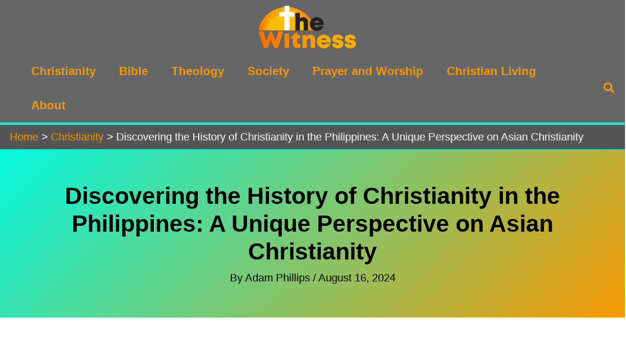

--- FILE ---
content_type: text/html; charset=UTF-8
request_url: https://thewitness.org/the-only-christian-country-in-asia/
body_size: 55722
content:
<!DOCTYPE html><html lang="en-US" prefix="og: https://ogp.me/ns#"><head><script data-no-optimize="1">var litespeed_docref=sessionStorage.getItem("litespeed_docref");litespeed_docref&&(Object.defineProperty(document,"referrer",{get:function(){return litespeed_docref}}),sessionStorage.removeItem("litespeed_docref"));</script> <meta charset="UTF-8"><meta name="viewport" content="width=device-width, initial-scale=1"><link rel="profile" href="https://gmpg.org/xfn/11"><style>img:is([sizes="auto" i], [sizes^="auto," i]) { contain-intrinsic-size: 3000px 1500px }</style><title>Discovering The History Of Christianity In The Philippines: A Unique Perspective On Asian Christianity - The Witness</title><meta name="description" content="The Witness: The Philippines stands out as the only Christian country in Asia and it&#039;s fascinating to explore how Christianity has influenced Filipino culture"/><meta name="robots" content="follow, index, max-snippet:-1, max-video-preview:-1, max-image-preview:large"/><link rel="canonical" href="https://thewitness.org/the-only-christian-country-in-asia/" /><meta property="og:locale" content="en_US" /><meta property="og:type" content="article" /><meta property="og:title" content="Discovering The History Of Christianity In The Philippines: A Unique Perspective On Asian Christianity - The Witness" /><meta property="og:description" content="The Witness: The Philippines stands out as the only Christian country in Asia and it&#039;s fascinating to explore how Christianity has influenced Filipino culture" /><meta property="og:url" content="https://thewitness.org/the-only-christian-country-in-asia/" /><meta property="og:site_name" content="The Witness" /><meta property="article:publisher" content="https://www.facebook.com/thewitness.org" /><meta property="article:section" content="Christianity" /><meta property="og:updated_time" content="2024-08-16T16:50:15-07:00" /><meta property="og:image" content="https://thewitness.org/wp-content/uploads/The-Only-Christian-Country-in-Asia.jpg" /><meta property="og:image:secure_url" content="https://thewitness.org/wp-content/uploads/The-Only-Christian-Country-in-Asia.jpg" /><meta property="og:image:width" content="1200" /><meta property="og:image:height" content="628" /><meta property="og:image:alt" content="The Only Christian Country in Asia" /><meta property="og:image:type" content="image/jpeg" /><meta property="article:published_time" content="2024-08-16T16:50:03-07:00" /><meta property="article:modified_time" content="2024-08-16T16:50:15-07:00" /><meta name="twitter:card" content="summary_large_image" /><meta name="twitter:title" content="Discovering The History Of Christianity In The Philippines: A Unique Perspective On Asian Christianity - The Witness" /><meta name="twitter:description" content="The Witness: The Philippines stands out as the only Christian country in Asia and it&#039;s fascinating to explore how Christianity has influenced Filipino culture" /><meta name="twitter:image" content="https://thewitness.org/wp-content/uploads/The-Only-Christian-Country-in-Asia.jpg" /><meta name="twitter:label1" content="Written by" /><meta name="twitter:data1" content="Adam Phillips" /><meta name="twitter:label2" content="Time to read" /><meta name="twitter:data2" content="7 minutes" /> <script type="application/ld+json" class="rank-math-schema">{"@context":"https://schema.org","@graph":[{"@type":["Organization"],"@id":"https://thewitness.org/#organization","name":"The Witness","url":"https://thewitness.org","sameAs":["https://www.facebook.com/thewitness.org"],"logo":{"@type":"ImageObject","@id":"https://thewitness.org/#logo","url":"https://thewitness.org/wp-content/uploads/The-Witness-5.png","contentUrl":"https://thewitness.org/wp-content/uploads/The-Witness-5.png","caption":"The Witness","inLanguage":"en-US","width":"1676","height":"725"}},{"@type":"WebSite","@id":"https://thewitness.org/#website","url":"https://thewitness.org","name":"The Witness","publisher":{"@id":"https://thewitness.org/#organization"},"inLanguage":"en-US"},{"@type":"ImageObject","@id":"https://thewitness.org/wp-content/uploads/The-Only-Christian-Country-in-Asia.jpg","url":"https://thewitness.org/wp-content/uploads/The-Only-Christian-Country-in-Asia.jpg","width":"1200","height":"628","caption":"The Only Christian Country in Asia","inLanguage":"en-US"},{"@type":"BreadcrumbList","@id":"https://thewitness.org/the-only-christian-country-in-asia/#breadcrumb","itemListElement":[{"@type":"ListItem","position":"1","item":{"@id":"https://thewitness.org","name":"The Witness"}},{"@type":"ListItem","position":"2","item":{"@id":"https://thewitness.org/christianity/","name":"Christianity"}},{"@type":"ListItem","position":"3","item":{"@id":"https://thewitness.org/the-only-christian-country-in-asia/","name":"Discovering the History of Christianity in the Philippines: A Unique Perspective on Asian Christianity"}}]},{"@type":"WebPage","@id":"https://thewitness.org/the-only-christian-country-in-asia/#webpage","url":"https://thewitness.org/the-only-christian-country-in-asia/","name":"Discovering The History Of Christianity In The Philippines: A Unique Perspective On Asian Christianity - The Witness","datePublished":"2024-08-16T16:50:03-07:00","dateModified":"2024-08-16T16:50:15-07:00","isPartOf":{"@id":"https://thewitness.org/#website"},"primaryImageOfPage":{"@id":"https://thewitness.org/wp-content/uploads/The-Only-Christian-Country-in-Asia.jpg"},"inLanguage":"en-US","breadcrumb":{"@id":"https://thewitness.org/the-only-christian-country-in-asia/#breadcrumb"}},{"@type":"Person","@id":"https://thewitness.org/author/adam/","name":"Adam Phillips","url":"https://thewitness.org/author/adam/","image":{"@type":"ImageObject","@id":"https://thewitness.org/wp-content/uploads/adam-author-the-witness-96x96.jpeg","url":"https://thewitness.org/wp-content/uploads/adam-author-the-witness-96x96.jpeg","caption":"Adam Phillips","inLanguage":"en-US"},"worksFor":{"@id":"https://thewitness.org/#organization"}},{"@type":"BlogPosting","headline":"Discovering the History of Christianity in the Philippines: A Unique Perspective on Asian Christianity - The","keywords":"the only christian country in asia","datePublished":"2024-08-16T16:50:03-07:00","dateModified":"2024-08-16T16:50:15-07:00","articleSection":"Christianity","author":{"@id":"https://thewitness.org/author/adam/","name":"Adam Phillips"},"publisher":{"@id":"https://thewitness.org/#organization"},"description":"The Witness: The Philippines stands out as the only Christian country in Asia and it's fascinating to explore how Christianity has influenced Filipino culture and society. In this article, we'll be discussing the unique history of Christianity in the Philippines, the role of the Catholic Church in the country, and how Christianity continues to impact the Filipino people today.","name":"Discovering the History of Christianity in the Philippines: A Unique Perspective on Asian Christianity - The","@id":"https://thewitness.org/the-only-christian-country-in-asia/#richSnippet","isPartOf":{"@id":"https://thewitness.org/the-only-christian-country-in-asia/#webpage"},"image":{"@id":"https://thewitness.org/wp-content/uploads/The-Only-Christian-Country-in-Asia.jpg"},"inLanguage":"en-US","mainEntityOfPage":{"@id":"https://thewitness.org/the-only-christian-country-in-asia/#webpage"}}]}</script> <link rel='dns-prefetch' href='//scripts.scriptwrapper.com' /><link rel="alternate" type="application/rss+xml" title="The Witness &raquo; Feed" href="https://thewitness.org/feed/" />
 <script src="//www.googletagmanager.com/gtag/js?id=G-C0SLP9ZNZ8"  data-cfasync="false" data-wpfc-render="false" async></script> <script data-cfasync="false" data-wpfc-render="false">var mi_version = '9.11.1';
				var mi_track_user = true;
				var mi_no_track_reason = '';
								var MonsterInsightsDefaultLocations = {"page_location":"https:\/\/thewitness.org\/the-only-christian-country-in-asia\/"};
								if ( typeof MonsterInsightsPrivacyGuardFilter === 'function' ) {
					var MonsterInsightsLocations = (typeof MonsterInsightsExcludeQuery === 'object') ? MonsterInsightsPrivacyGuardFilter( MonsterInsightsExcludeQuery ) : MonsterInsightsPrivacyGuardFilter( MonsterInsightsDefaultLocations );
				} else {
					var MonsterInsightsLocations = (typeof MonsterInsightsExcludeQuery === 'object') ? MonsterInsightsExcludeQuery : MonsterInsightsDefaultLocations;
				}

								var disableStrs = [
										'ga-disable-G-C0SLP9ZNZ8',
									];

				/* Function to detect opted out users */
				function __gtagTrackerIsOptedOut() {
					for (var index = 0; index < disableStrs.length; index++) {
						if (document.cookie.indexOf(disableStrs[index] + '=true') > -1) {
							return true;
						}
					}

					return false;
				}

				/* Disable tracking if the opt-out cookie exists. */
				if (__gtagTrackerIsOptedOut()) {
					for (var index = 0; index < disableStrs.length; index++) {
						window[disableStrs[index]] = true;
					}
				}

				/* Opt-out function */
				function __gtagTrackerOptout() {
					for (var index = 0; index < disableStrs.length; index++) {
						document.cookie = disableStrs[index] + '=true; expires=Thu, 31 Dec 2099 23:59:59 UTC; path=/';
						window[disableStrs[index]] = true;
					}
				}

				if ('undefined' === typeof gaOptout) {
					function gaOptout() {
						__gtagTrackerOptout();
					}
				}
								window.dataLayer = window.dataLayer || [];

				window.MonsterInsightsDualTracker = {
					helpers: {},
					trackers: {},
				};
				if (mi_track_user) {
					function __gtagDataLayer() {
						dataLayer.push(arguments);
					}

					function __gtagTracker(type, name, parameters) {
						if (!parameters) {
							parameters = {};
						}

						if (parameters.send_to) {
							__gtagDataLayer.apply(null, arguments);
							return;
						}

						if (type === 'event') {
														parameters.send_to = monsterinsights_frontend.v4_id;
							var hookName = name;
							if (typeof parameters['event_category'] !== 'undefined') {
								hookName = parameters['event_category'] + ':' + name;
							}

							if (typeof MonsterInsightsDualTracker.trackers[hookName] !== 'undefined') {
								MonsterInsightsDualTracker.trackers[hookName](parameters);
							} else {
								__gtagDataLayer('event', name, parameters);
							}
							
						} else {
							__gtagDataLayer.apply(null, arguments);
						}
					}

					__gtagTracker('js', new Date());
					__gtagTracker('set', {
						'developer_id.dZGIzZG': true,
											});
					if ( MonsterInsightsLocations.page_location ) {
						__gtagTracker('set', MonsterInsightsLocations);
					}
										__gtagTracker('config', 'G-C0SLP9ZNZ8', {"forceSSL":"true","link_attribution":"true"} );
										window.gtag = __gtagTracker;										(function () {
						/* https://developers.google.com/analytics/devguides/collection/analyticsjs/ */
						/* ga and __gaTracker compatibility shim. */
						var noopfn = function () {
							return null;
						};
						var newtracker = function () {
							return new Tracker();
						};
						var Tracker = function () {
							return null;
						};
						var p = Tracker.prototype;
						p.get = noopfn;
						p.set = noopfn;
						p.send = function () {
							var args = Array.prototype.slice.call(arguments);
							args.unshift('send');
							__gaTracker.apply(null, args);
						};
						var __gaTracker = function () {
							var len = arguments.length;
							if (len === 0) {
								return;
							}
							var f = arguments[len - 1];
							if (typeof f !== 'object' || f === null || typeof f.hitCallback !== 'function') {
								if ('send' === arguments[0]) {
									var hitConverted, hitObject = false, action;
									if ('event' === arguments[1]) {
										if ('undefined' !== typeof arguments[3]) {
											hitObject = {
												'eventAction': arguments[3],
												'eventCategory': arguments[2],
												'eventLabel': arguments[4],
												'value': arguments[5] ? arguments[5] : 1,
											}
										}
									}
									if ('pageview' === arguments[1]) {
										if ('undefined' !== typeof arguments[2]) {
											hitObject = {
												'eventAction': 'page_view',
												'page_path': arguments[2],
											}
										}
									}
									if (typeof arguments[2] === 'object') {
										hitObject = arguments[2];
									}
									if (typeof arguments[5] === 'object') {
										Object.assign(hitObject, arguments[5]);
									}
									if ('undefined' !== typeof arguments[1].hitType) {
										hitObject = arguments[1];
										if ('pageview' === hitObject.hitType) {
											hitObject.eventAction = 'page_view';
										}
									}
									if (hitObject) {
										action = 'timing' === arguments[1].hitType ? 'timing_complete' : hitObject.eventAction;
										hitConverted = mapArgs(hitObject);
										__gtagTracker('event', action, hitConverted);
									}
								}
								return;
							}

							function mapArgs(args) {
								var arg, hit = {};
								var gaMap = {
									'eventCategory': 'event_category',
									'eventAction': 'event_action',
									'eventLabel': 'event_label',
									'eventValue': 'event_value',
									'nonInteraction': 'non_interaction',
									'timingCategory': 'event_category',
									'timingVar': 'name',
									'timingValue': 'value',
									'timingLabel': 'event_label',
									'page': 'page_path',
									'location': 'page_location',
									'title': 'page_title',
									'referrer' : 'page_referrer',
								};
								for (arg in args) {
																		if (!(!args.hasOwnProperty(arg) || !gaMap.hasOwnProperty(arg))) {
										hit[gaMap[arg]] = args[arg];
									} else {
										hit[arg] = args[arg];
									}
								}
								return hit;
							}

							try {
								f.hitCallback();
							} catch (ex) {
							}
						};
						__gaTracker.create = newtracker;
						__gaTracker.getByName = newtracker;
						__gaTracker.getAll = function () {
							return [];
						};
						__gaTracker.remove = noopfn;
						__gaTracker.loaded = true;
						window['__gaTracker'] = __gaTracker;
					})();
									} else {
										console.log("");
					(function () {
						function __gtagTracker() {
							return null;
						}

						window['__gtagTracker'] = __gtagTracker;
						window['gtag'] = __gtagTracker;
					})();
									}</script> <link data-optimized="2" rel="stylesheet" href="https://thewitness.org/wp-content/litespeed/css/6a5b94ba2ab250e4b2fd496be1ee7d9c.css?ver=add50" /><style id='astra-theme-css-inline-css'>.ast-no-sidebar .entry-content .alignfull {margin-left: calc( -50vw + 50%);margin-right: calc( -50vw + 50%);max-width: 100vw;width: 100vw;}.ast-no-sidebar .entry-content .alignwide {margin-left: calc(-41vw + 50%);margin-right: calc(-41vw + 50%);max-width: unset;width: unset;}.ast-no-sidebar .entry-content .alignfull .alignfull,.ast-no-sidebar .entry-content .alignfull .alignwide,.ast-no-sidebar .entry-content .alignwide .alignfull,.ast-no-sidebar .entry-content .alignwide .alignwide,.ast-no-sidebar .entry-content .wp-block-column .alignfull,.ast-no-sidebar .entry-content .wp-block-column .alignwide{width: 100%;margin-left: auto;margin-right: auto;}.wp-block-gallery,.blocks-gallery-grid {margin: 0;}.wp-block-separator {max-width: 100px;}.wp-block-separator.is-style-wide,.wp-block-separator.is-style-dots {max-width: none;}.entry-content .has-2-columns .wp-block-column:first-child {padding-right: 10px;}.entry-content .has-2-columns .wp-block-column:last-child {padding-left: 10px;}@media (max-width: 782px) {.entry-content .wp-block-columns .wp-block-column {flex-basis: 100%;}.entry-content .has-2-columns .wp-block-column:first-child {padding-right: 0;}.entry-content .has-2-columns .wp-block-column:last-child {padding-left: 0;}}body .entry-content .wp-block-latest-posts {margin-left: 0;}body .entry-content .wp-block-latest-posts li {list-style: none;}.ast-no-sidebar .ast-container .entry-content .wp-block-latest-posts {margin-left: 0;}.ast-header-break-point .entry-content .alignwide {margin-left: auto;margin-right: auto;}.entry-content .blocks-gallery-item img {margin-bottom: auto;}.wp-block-pullquote {border-top: 4px solid #555d66;border-bottom: 4px solid #555d66;color: #40464d;}:root{--ast-post-nav-space:0;--ast-container-default-xlg-padding:6.67em;--ast-container-default-lg-padding:5.67em;--ast-container-default-slg-padding:4.34em;--ast-container-default-md-padding:3.34em;--ast-container-default-sm-padding:6.67em;--ast-container-default-xs-padding:2.4em;--ast-container-default-xxs-padding:1.4em;--ast-code-block-background:#EEEEEE;--ast-comment-inputs-background:#FAFAFA;--ast-normal-container-width:1400px;--ast-narrow-container-width:750px;--ast-blog-title-font-weight:normal;--ast-blog-meta-weight:inherit;--ast-global-color-primary:var(--ast-global-color-5);--ast-global-color-secondary:var(--ast-global-color-4);--ast-global-color-alternate-background:var(--ast-global-color-7);--ast-global-color-subtle-background:var(--ast-global-color-6);--ast-bg-style-guide:var( --ast-global-color-secondary,--ast-global-color-5 );--ast-shadow-style-guide:0px 0px 4px 0 #00000057;--ast-global-dark-bg-style:#fff;--ast-global-dark-lfs:#fbfbfb;--ast-widget-bg-color:#fafafa;--ast-wc-container-head-bg-color:#fbfbfb;--ast-title-layout-bg:#eeeeee;--ast-search-border-color:#e7e7e7;--ast-lifter-hover-bg:#e6e6e6;--ast-gallery-block-color:#000;--srfm-color-input-label:var(--ast-global-color-2);}html{font-size:137.5%;}a,.page-title{color:#f79903;}a:hover,a:focus{color:#03f7de;}body,button,input,select,textarea,.ast-button,.ast-custom-button{font-family:-apple-system,BlinkMacSystemFont,Segoe UI,Roboto,Oxygen-Sans,Ubuntu,Cantarell,Helvetica Neue,sans-serif;font-weight:400;font-size:22px;font-size:1rem;}blockquote{color:#000000;}p,.entry-content p{margin-bottom:2em;}h1,h2,h3,h4,h5,h6,.entry-content :where(h1,h2,h3,h4,h5,h6),.site-title,.site-title a{font-family:Helvetica,Verdana,Arial,sans-serif;font-weight:700;}.site-title{font-size:35px;font-size:1.5909090909091rem;display:none;}header .custom-logo-link img{max-width:200px;width:200px;}.astra-logo-svg{width:200px;}.site-header .site-description{font-size:15px;font-size:0.68181818181818rem;display:none;}.entry-title{font-size:30px;font-size:1.3636363636364rem;}.archive .ast-article-post .ast-article-inner,.blog .ast-article-post .ast-article-inner,.archive .ast-article-post .ast-article-inner:hover,.blog .ast-article-post .ast-article-inner:hover{overflow:hidden;}h1,.entry-content :where(h1){font-size:40px;font-size:1.8181818181818rem;font-weight:700;font-family:Helvetica,Verdana,Arial,sans-serif;line-height:1.4em;}h2,.entry-content :where(h2){font-size:30px;font-size:1.3636363636364rem;font-weight:700;font-family:Helvetica,Verdana,Arial,sans-serif;line-height:1.3em;}h3,.entry-content :where(h3){font-size:25px;font-size:1.1363636363636rem;font-weight:700;font-family:Helvetica,Verdana,Arial,sans-serif;line-height:1.3em;}h4,.entry-content :where(h4){font-size:20px;font-size:0.90909090909091rem;line-height:1.2em;font-weight:700;font-family:Helvetica,Verdana,Arial,sans-serif;}h5,.entry-content :where(h5){font-size:18px;font-size:0.81818181818182rem;line-height:1.2em;font-weight:700;font-family:Helvetica,Verdana,Arial,sans-serif;}h6,.entry-content :where(h6){font-size:15px;font-size:0.68181818181818rem;line-height:1.25em;font-weight:700;font-family:Helvetica,Verdana,Arial,sans-serif;}::selection{background-color:#f79903;color:#000000;}body,h1,h2,h3,h4,h5,h6,.entry-title a,.entry-content :where(h1,h2,h3,h4,h5,h6){color:#333333;}.tagcloud a:hover,.tagcloud a:focus,.tagcloud a.current-item{color:#000000;border-color:#f79903;background-color:#f79903;}input:focus,input[type="text"]:focus,input[type="email"]:focus,input[type="url"]:focus,input[type="password"]:focus,input[type="reset"]:focus,input[type="search"]:focus,textarea:focus{border-color:#f79903;}input[type="radio"]:checked,input[type=reset],input[type="checkbox"]:checked,input[type="checkbox"]:hover:checked,input[type="checkbox"]:focus:checked,input[type=range]::-webkit-slider-thumb{border-color:#f79903;background-color:#f79903;box-shadow:none;}.site-footer a:hover + .post-count,.site-footer a:focus + .post-count{background:#f79903;border-color:#f79903;}.single .nav-links .nav-previous,.single .nav-links .nav-next{color:#f79903;}.entry-meta,.entry-meta *{line-height:1.45;color:#f79903;}.entry-meta a:not(.ast-button):hover,.entry-meta a:not(.ast-button):hover *,.entry-meta a:not(.ast-button):focus,.entry-meta a:not(.ast-button):focus *,.page-links > .page-link,.page-links .page-link:hover,.post-navigation a:hover{color:#03f7de;}#cat option,.secondary .calendar_wrap thead a,.secondary .calendar_wrap thead a:visited{color:#f79903;}.secondary .calendar_wrap #today,.ast-progress-val span{background:#f79903;}.secondary a:hover + .post-count,.secondary a:focus + .post-count{background:#f79903;border-color:#f79903;}.calendar_wrap #today > a{color:#000000;}.page-links .page-link,.single .post-navigation a{color:#f79903;}.ast-search-menu-icon .search-form button.search-submit{padding:0 4px;}.ast-search-menu-icon form.search-form{padding-right:0;}.ast-search-menu-icon.slide-search input.search-field{width:0;}.ast-header-search .ast-search-menu-icon.ast-dropdown-active .search-form,.ast-header-search .ast-search-menu-icon.ast-dropdown-active .search-field:focus{transition:all 0.2s;}.search-form input.search-field:focus{outline:none;}.ast-archive-title{color:#03f7de;}.widget-title,.widget .wp-block-heading{font-size:31px;font-size:1.4090909090909rem;color:#03f7de;}.single .ast-author-details .author-title{color:#03f7de;}#secondary,#secondary button,#secondary input,#secondary select,#secondary textarea{font-size:22px;font-size:1rem;}.ast-single-post .entry-content a,.ast-comment-content a:not(.ast-comment-edit-reply-wrap a){text-decoration:underline;}.ast-single-post .wp-block-button .wp-block-button__link,.ast-single-post .entry-content .uagb-tab a,.ast-single-post .entry-content .uagb-ifb-cta a,.ast-single-post .entry-content .wp-block-uagb-buttons a,.ast-single-post .entry-content .uabb-module-content a,.ast-single-post .entry-content .uagb-post-grid a,.ast-single-post .entry-content .uagb-timeline a,.ast-single-post .entry-content .uagb-toc__wrap a,.ast-single-post .entry-content .uagb-taxomony-box a,.entry-content .wp-block-latest-posts > li > a,.ast-single-post .entry-content .wp-block-file__button,a.ast-post-filter-single,.ast-single-post .wp-block-buttons .wp-block-button.is-style-outline .wp-block-button__link,.ast-single-post .ast-comment-content .comment-reply-link,.ast-single-post .ast-comment-content .comment-edit-link{text-decoration:none;}.ast-search-menu-icon.slide-search a:focus-visible:focus-visible,.astra-search-icon:focus-visible,#close:focus-visible,a:focus-visible,.ast-menu-toggle:focus-visible,.site .skip-link:focus-visible,.wp-block-loginout input:focus-visible,.wp-block-search.wp-block-search__button-inside .wp-block-search__inside-wrapper,.ast-header-navigation-arrow:focus-visible,.ast-orders-table__row .ast-orders-table__cell:focus-visible,a#ast-apply-coupon:focus-visible,#ast-apply-coupon:focus-visible,#close:focus-visible,.button.search-submit:focus-visible,#search_submit:focus,.normal-search:focus-visible,.ast-header-account-wrap:focus-visible,.astra-cart-drawer-close:focus,.ast-single-variation:focus,.ast-button:focus,.ast-builder-button-wrap:has(.ast-custom-button-link:focus),.ast-builder-button-wrap .ast-custom-button-link:focus{outline-style:dotted;outline-color:inherit;outline-width:thin;}input:focus,input[type="text"]:focus,input[type="email"]:focus,input[type="url"]:focus,input[type="password"]:focus,input[type="reset"]:focus,input[type="search"]:focus,input[type="number"]:focus,textarea:focus,.wp-block-search__input:focus,[data-section="section-header-mobile-trigger"] .ast-button-wrap .ast-mobile-menu-trigger-minimal:focus,.ast-mobile-popup-drawer.active .menu-toggle-close:focus,#ast-scroll-top:focus,#coupon_code:focus,#ast-coupon-code:focus{border-style:dotted;border-color:inherit;border-width:thin;}input{outline:none;}.ast-logo-title-inline .site-logo-img{padding-right:1em;}.site-logo-img img{ transition:all 0.2s linear;}body .ast-oembed-container *{position:absolute;top:0;width:100%;height:100%;left:0;}body .wp-block-embed-pocket-casts .ast-oembed-container *{position:unset;}.ast-single-post-featured-section + article {margin-top: 2em;}.site-content .ast-single-post-featured-section img {width: 100%;overflow: hidden;object-fit: cover;}.site > .ast-single-related-posts-container {margin-top: 0;}@media (min-width: 922px) {.ast-desktop .ast-container--narrow {max-width: var(--ast-narrow-container-width);margin: 0 auto;}}#secondary {margin: 4em 0 2.5em;word-break: break-word;line-height: 2;}#secondary li {margin-bottom: 0.25em;}#secondary li:last-child {margin-bottom: 0;}@media (max-width: 768px) {.js_active .ast-plain-container.ast-single-post #secondary {margin-top: 1.5em;}}.ast-separate-container.ast-two-container #secondary .widget {background-color: #fff;padding: 2em;margin-bottom: 2em;}@media (min-width: 993px) {.ast-left-sidebar #secondary {padding-right: 60px;}.ast-right-sidebar #secondary {padding-left: 60px;}}@media (max-width: 993px) {.ast-right-sidebar #secondary {padding-left: 30px;}.ast-left-sidebar #secondary {padding-right: 30px;}}@media (max-width:921.9px){#ast-desktop-header{display:none;}}@media (min-width:922px){#ast-mobile-header{display:none;}}@media( max-width: 420px ) {.single .nav-links .nav-previous,.single .nav-links .nav-next {width: 100%;text-align: center;}}.wp-block-buttons.aligncenter{justify-content:center;}@media (max-width:921px){.ast-theme-transparent-header #primary,.ast-theme-transparent-header #secondary{padding:0;}}@media (max-width:921px){.ast-plain-container.ast-no-sidebar #primary{padding:0;}}.ast-plain-container.ast-no-sidebar #primary{margin-top:0;margin-bottom:0;}@media (min-width:1200px){.wp-block-group .has-background{padding:20px;}}@media (min-width:1200px){.ast-plain-container.ast-right-sidebar .entry-content .wp-block-group.alignwide,.ast-plain-container.ast-left-sidebar .entry-content .wp-block-group.alignwide,.ast-plain-container.ast-right-sidebar .entry-content .wp-block-group.alignfull,.ast-plain-container.ast-left-sidebar .entry-content .wp-block-group.alignfull{padding-left:20px;padding-right:20px;}}@media (min-width:1200px){.wp-block-cover-image.alignwide .wp-block-cover__inner-container,.wp-block-cover.alignwide .wp-block-cover__inner-container,.wp-block-cover-image.alignfull .wp-block-cover__inner-container,.wp-block-cover.alignfull .wp-block-cover__inner-container{width:100%;}}.wp-block-columns{margin-bottom:unset;}.wp-block-image.size-full{margin:2rem 0;}.wp-block-separator.has-background{padding:0;}.wp-block-gallery{margin-bottom:1.6em;}.wp-block-group{padding-top:4em;padding-bottom:4em;}.wp-block-group__inner-container .wp-block-columns:last-child,.wp-block-group__inner-container :last-child,.wp-block-table table{margin-bottom:0;}.blocks-gallery-grid{width:100%;}.wp-block-navigation-link__content{padding:5px 0;}.wp-block-group .wp-block-group .has-text-align-center,.wp-block-group .wp-block-column .has-text-align-center{max-width:100%;}.has-text-align-center{margin:0 auto;}@media (max-width:1200px){.wp-block-group{padding:3em;}.wp-block-group .wp-block-group{padding:1.5em;}.wp-block-columns,.wp-block-column{margin:1rem 0;}}@media (min-width:921px){.wp-block-columns .wp-block-group{padding:2em;}}@media (max-width:544px){.wp-block-cover-image .wp-block-cover__inner-container,.wp-block-cover .wp-block-cover__inner-container{width:unset;}.wp-block-cover,.wp-block-cover-image{padding:2em 0;}.wp-block-group,.wp-block-cover{padding:2em;}.wp-block-media-text__media img,.wp-block-media-text__media video{width:unset;max-width:100%;}.wp-block-media-text.has-background .wp-block-media-text__content{padding:1em;}}.wp-block-image.aligncenter{margin-left:auto;margin-right:auto;}.wp-block-table.aligncenter{margin-left:auto;margin-right:auto;}@media (min-width:544px){.entry-content .wp-block-media-text.has-media-on-the-right .wp-block-media-text__content{padding:0 8% 0 0;}.entry-content .wp-block-media-text .wp-block-media-text__content{padding:0 0 0 8%;}.ast-plain-container .site-content .entry-content .has-custom-content-position.is-position-bottom-left > *,.ast-plain-container .site-content .entry-content .has-custom-content-position.is-position-bottom-right > *,.ast-plain-container .site-content .entry-content .has-custom-content-position.is-position-top-left > *,.ast-plain-container .site-content .entry-content .has-custom-content-position.is-position-top-right > *,.ast-plain-container .site-content .entry-content .has-custom-content-position.is-position-center-right > *,.ast-plain-container .site-content .entry-content .has-custom-content-position.is-position-center-left > *{margin:0;}}@media (max-width:544px){.entry-content .wp-block-media-text .wp-block-media-text__content{padding:8% 0;}.wp-block-media-text .wp-block-media-text__media img{width:auto;max-width:100%;}}.wp-block-button.is-style-outline .wp-block-button__link{border-color:#f79903;border-top-width:3px;border-right-width:3px;border-bottom-width:3px;border-left-width:3px;}div.wp-block-button.is-style-outline > .wp-block-button__link:not(.has-text-color),div.wp-block-button.wp-block-button__link.is-style-outline:not(.has-text-color){color:#f79903;}.wp-block-button.is-style-outline .wp-block-button__link:hover,.wp-block-buttons .wp-block-button.is-style-outline .wp-block-button__link:focus,.wp-block-buttons .wp-block-button.is-style-outline > .wp-block-button__link:not(.has-text-color):hover,.wp-block-buttons .wp-block-button.wp-block-button__link.is-style-outline:not(.has-text-color):hover{color:#000000;background-color:#03f7de;border-color:#03f7de;}.post-page-numbers.current .page-link,.ast-pagination .page-numbers.current{color:#000000;border-color:#f79903;background-color:#f79903;}@media (min-width:544px){.entry-content > .alignleft{margin-right:20px;}.entry-content > .alignright{margin-left:20px;}}.wp-block-button.is-style-outline .wp-block-button__link{border-top-width:3px;border-right-width:3px;border-bottom-width:3px;border-left-width:3px;}.wp-block-button.is-style-outline .wp-block-button__link.wp-element-button,.ast-outline-button{border-color:#f79903;font-family:inherit;font-weight:inherit;line-height:1em;border-top-left-radius:3px;border-top-right-radius:3px;border-bottom-right-radius:3px;border-bottom-left-radius:3px;}.wp-block-buttons .wp-block-button.is-style-outline > .wp-block-button__link:not(.has-text-color),.wp-block-buttons .wp-block-button.wp-block-button__link.is-style-outline:not(.has-text-color),.ast-outline-button{color:#f79903;}.wp-block-button.is-style-outline .wp-block-button__link:hover,.wp-block-buttons .wp-block-button.is-style-outline .wp-block-button__link:focus,.wp-block-buttons .wp-block-button.is-style-outline > .wp-block-button__link:not(.has-text-color):hover,.wp-block-buttons .wp-block-button.wp-block-button__link.is-style-outline:not(.has-text-color):hover,.ast-outline-button:hover,.ast-outline-button:focus,.wp-block-uagb-buttons-child .uagb-buttons-repeater.ast-outline-button:hover,.wp-block-uagb-buttons-child .uagb-buttons-repeater.ast-outline-button:focus{color:#000000;background-color:#03f7de;border-color:#03f7de;}.wp-block-button .wp-block-button__link.wp-element-button.is-style-outline:not(.has-background),.wp-block-button.is-style-outline>.wp-block-button__link.wp-element-button:not(.has-background),.ast-outline-button{background-color:transparent;}.entry-content[data-ast-blocks-layout] > figure{margin-bottom:1em;}h1.widget-title{font-weight:700;}h2.widget-title{font-weight:700;}h3.widget-title{font-weight:700;}@media (max-width:921px){.ast-left-sidebar #content > .ast-container{display:flex;flex-direction:column-reverse;width:100%;}.ast-separate-container .ast-article-post,.ast-separate-container .ast-article-single{padding:1.5em 2.14em;}.ast-author-box img.avatar{margin:20px 0 0 0;}}@media (max-width:921px){#secondary.secondary{padding-top:0;}.ast-separate-container.ast-right-sidebar #secondary{padding-left:1em;padding-right:1em;}.ast-separate-container.ast-two-container #secondary{padding-left:0;padding-right:0;}.ast-page-builder-template .entry-header #secondary,.ast-page-builder-template #secondary{margin-top:1.5em;}}@media (max-width:921px){.ast-right-sidebar #primary{padding-right:0;}.ast-page-builder-template.ast-left-sidebar #secondary,.ast-page-builder-template.ast-right-sidebar #secondary{padding-right:20px;padding-left:20px;}.ast-right-sidebar #secondary,.ast-left-sidebar #primary{padding-left:0;}.ast-left-sidebar #secondary{padding-right:0;}}@media (min-width:922px){.ast-separate-container.ast-right-sidebar #primary,.ast-separate-container.ast-left-sidebar #primary{border:0;}.search-no-results.ast-separate-container #primary{margin-bottom:4em;}}@media (min-width:922px){.ast-right-sidebar #primary{border-right:1px solid var(--ast-border-color);}.ast-left-sidebar #primary{border-left:1px solid var(--ast-border-color);}.ast-right-sidebar #secondary{border-left:1px solid var(--ast-border-color);margin-left:-1px;}.ast-left-sidebar #secondary{border-right:1px solid var(--ast-border-color);margin-right:-1px;}.ast-separate-container.ast-two-container.ast-right-sidebar #secondary{padding-left:30px;padding-right:0;}.ast-separate-container.ast-two-container.ast-left-sidebar #secondary{padding-right:30px;padding-left:0;}.ast-separate-container.ast-right-sidebar #secondary,.ast-separate-container.ast-left-sidebar #secondary{border:0;margin-left:auto;margin-right:auto;}.ast-separate-container.ast-two-container #secondary .widget:last-child{margin-bottom:0;}}.wp-block-button .wp-block-button__link{color:#f79903;}.wp-block-button .wp-block-button__link:hover,.wp-block-button .wp-block-button__link:focus{color:#000000;background-color:#03f7de;border-color:#03f7de;}.wp-block-button .wp-block-button__link{border-style:solid;border-top-width:3px;border-right-width:3px;border-left-width:3px;border-bottom-width:3px;border-color:#f79903;background-color:transparent;color:#f79903;font-family:inherit;font-weight:inherit;line-height:1em;border-top-left-radius:3px;border-top-right-radius:3px;border-bottom-right-radius:3px;border-bottom-left-radius:3px;padding-top:10px;padding-right:20px;padding-bottom:10px;padding-left:20px;}.menu-toggle,button,.ast-button,.ast-custom-button,.button,input#submit,input[type="button"],input[type="submit"],input[type="reset"],form[CLASS*="wp-block-search__"].wp-block-search .wp-block-search__inside-wrapper .wp-block-search__button,body .wp-block-file .wp-block-file__button{border-style:solid;border-top-width:3px;border-right-width:3px;border-left-width:3px;border-bottom-width:3px;color:#f79903;border-color:#f79903;background-color:transparent;padding-top:10px;padding-right:20px;padding-bottom:10px;padding-left:20px;font-family:inherit;font-weight:inherit;line-height:1em;border-top-left-radius:3px;border-top-right-radius:3px;border-bottom-right-radius:3px;border-bottom-left-radius:3px;}button:focus,.menu-toggle:hover,button:hover,.ast-button:hover,.ast-custom-button:hover .button:hover,.ast-custom-button:hover ,input[type=reset]:hover,input[type=reset]:focus,input#submit:hover,input#submit:focus,input[type="button"]:hover,input[type="button"]:focus,input[type="submit"]:hover,input[type="submit"]:focus,form[CLASS*="wp-block-search__"].wp-block-search .wp-block-search__inside-wrapper .wp-block-search__button:hover,form[CLASS*="wp-block-search__"].wp-block-search .wp-block-search__inside-wrapper .wp-block-search__button:focus,body .wp-block-file .wp-block-file__button:hover,body .wp-block-file .wp-block-file__button:focus{color:#000000;background-color:#03f7de;border-color:#03f7de;}@media (max-width:921px){.ast-mobile-header-stack .main-header-bar .ast-search-menu-icon{display:inline-block;}.ast-header-break-point.ast-header-custom-item-outside .ast-mobile-header-stack .main-header-bar .ast-search-icon{margin:0;}.ast-comment-avatar-wrap img{max-width:2.5em;}.ast-comment-meta{padding:0 1.8888em 1.3333em;}.ast-separate-container .ast-comment-list li.depth-1{padding:1.5em 2.14em;}.ast-separate-container .comment-respond{padding:2em 2.14em;}}@media (min-width:544px){.ast-container{max-width:100%;}}@media (max-width:544px){.ast-separate-container .ast-article-post,.ast-separate-container .ast-article-single,.ast-separate-container .comments-title,.ast-separate-container .ast-archive-description{padding:1.5em 1em;}.ast-separate-container #content .ast-container{padding-left:0.54em;padding-right:0.54em;}.ast-separate-container .ast-comment-list .bypostauthor{padding:.5em;}.ast-search-menu-icon.ast-dropdown-active .search-field{width:170px;}.ast-separate-container #secondary{padding-top:0;}.ast-separate-container.ast-two-container #secondary .widget{margin-bottom:1.5em;padding-left:1em;padding-right:1em;}} #ast-mobile-header .ast-site-header-cart-li a{pointer-events:none;}.ast-separate-container{background-color:#ffffff;background-image:none;}.entry-content > .wp-block-group,.entry-content > .wp-block-media-text,.entry-content > .wp-block-cover,.entry-content > .wp-block-columns{max-width:58em;width:calc(100% - 4em);margin-left:auto;margin-right:auto;}.entry-content [class*="__inner-container"] > .alignfull{max-width:100%;margin-left:0;margin-right:0;}.entry-content [class*="__inner-container"] > *:not(.alignwide):not(.alignfull):not(.alignleft):not(.alignright){margin-left:auto;margin-right:auto;}.entry-content [class*="__inner-container"] > *:not(.alignwide):not(p):not(.alignfull):not(.alignleft):not(.alignright):not(.is-style-wide):not(iframe){max-width:50rem;width:100%;}@media (min-width:921px){.entry-content > .wp-block-group.alignwide.has-background,.entry-content > .wp-block-group.alignfull.has-background,.entry-content > .wp-block-cover.alignwide,.entry-content > .wp-block-cover.alignfull,.entry-content > .wp-block-columns.has-background.alignwide,.entry-content > .wp-block-columns.has-background.alignfull{margin-top:0;margin-bottom:0;padding:6em 4em;}.entry-content > .wp-block-columns.has-background{margin-bottom:0;}}@media (min-width:1200px){.entry-content .alignfull p{max-width:1400px;}.entry-content .alignfull{max-width:100%;width:100%;}.ast-page-builder-template .entry-content .alignwide,.entry-content [class*="__inner-container"] > .alignwide{max-width:1400px;margin-left:0;margin-right:0;}.entry-content .alignfull [class*="__inner-container"] > .alignwide{max-width:80rem;}}@media (min-width:545px){.site-main .entry-content > .alignwide{margin:0 auto;}.wp-block-group.has-background,.entry-content > .wp-block-cover,.entry-content > .wp-block-columns.has-background{padding:4em;margin-top:0;margin-bottom:0;}.entry-content .wp-block-media-text.alignfull .wp-block-media-text__content,.entry-content .wp-block-media-text.has-background .wp-block-media-text__content{padding:0 8%;}}@media (max-width:921px){.site-title{display:none;}.site-header .site-description{display:none;}h1,.entry-content :where(h1){font-size:30px;}h2,.entry-content :where(h2){font-size:25px;}h3,.entry-content :where(h3){font-size:20px;}}@media (max-width:544px){.site-title{display:none;}.site-header .site-description{display:none;}h1,.entry-content :where(h1){font-size:30px;}h2,.entry-content :where(h2){font-size:25px;}h3,.entry-content :where(h3){font-size:20px;}header .custom-logo-link img,.ast-header-break-point .site-branding img,.ast-header-break-point .custom-logo-link img{max-width:200px;width:200px;}.astra-logo-svg{width:200px;}.ast-header-break-point .site-logo-img .custom-mobile-logo-link img{max-width:200px;}}@media (max-width:921px){html{font-size:125.4%;}}@media (max-width:544px){html{font-size:125.4%;}}@media (min-width:922px){.ast-container{max-width:1440px;}}@media (min-width:922px){.site-content .ast-container{display:flex;}}@media (max-width:921px){.site-content .ast-container{flex-direction:column;}}@media (min-width:922px){.single-post .site-content > .ast-container{max-width:1200px;}}@media (min-width:922px){.main-header-menu .sub-menu .menu-item.ast-left-align-sub-menu:hover > .sub-menu,.main-header-menu .sub-menu .menu-item.ast-left-align-sub-menu.focus > .sub-menu{margin-left:-0px;}}.site .comments-area{padding-bottom:3em;}.wp-block-search {margin-bottom: 20px;}.wp-block-site-tagline {margin-top: 20px;}form.wp-block-search .wp-block-search__input,.wp-block-search.wp-block-search__button-inside .wp-block-search__inside-wrapper {border-color: #eaeaea;background: #fafafa;}.wp-block-search.wp-block-search__button-inside .wp-block-search__inside-wrapper .wp-block-search__input:focus,.wp-block-loginout input:focus {outline: thin dotted;}.wp-block-loginout input:focus {border-color: transparent;} form.wp-block-search .wp-block-search__inside-wrapper .wp-block-search__input {padding: 12px;}form.wp-block-search .wp-block-search__button svg {fill: currentColor;width: 20px;height: 20px;}.wp-block-loginout p label {display: block;}.wp-block-loginout p:not(.login-remember):not(.login-submit) input {width: 100%;}.wp-block-loginout .login-remember input {width: 1.1rem;height: 1.1rem;margin: 0 5px 4px 0;vertical-align: middle;}.wp-block-file {display: flex;align-items: center;flex-wrap: wrap;justify-content: space-between;}.wp-block-pullquote {border: none;}.wp-block-pullquote blockquote::before {content: "\201D";font-family: "Helvetica",sans-serif;display: flex;transform: rotate( 180deg );font-size: 6rem;font-style: normal;line-height: 1;font-weight: bold;align-items: center;justify-content: center;}.has-text-align-right > blockquote::before {justify-content: flex-start;}.has-text-align-left > blockquote::before {justify-content: flex-end;}figure.wp-block-pullquote.is-style-solid-color blockquote {max-width: 100%;text-align: inherit;}blockquote {padding: 0 1.2em 1.2em;}.wp-block-button__link {border: 2px solid currentColor;}body .wp-block-file .wp-block-file__button {text-decoration: none;}ul.wp-block-categories-list.wp-block-categories,ul.wp-block-archives-list.wp-block-archives {list-style-type: none;}ul,ol {margin-left: 20px;}figure.alignright figcaption {text-align: right;}:root .has-ast-global-color-0-color{color:var(--ast-global-color-0);}:root .has-ast-global-color-0-background-color{background-color:var(--ast-global-color-0);}:root .wp-block-button .has-ast-global-color-0-color{color:var(--ast-global-color-0);}:root .wp-block-button .has-ast-global-color-0-background-color{background-color:var(--ast-global-color-0);}:root .has-ast-global-color-1-color{color:var(--ast-global-color-1);}:root .has-ast-global-color-1-background-color{background-color:var(--ast-global-color-1);}:root .wp-block-button .has-ast-global-color-1-color{color:var(--ast-global-color-1);}:root .wp-block-button .has-ast-global-color-1-background-color{background-color:var(--ast-global-color-1);}:root .has-ast-global-color-2-color{color:var(--ast-global-color-2);}:root .has-ast-global-color-2-background-color{background-color:var(--ast-global-color-2);}:root .wp-block-button .has-ast-global-color-2-color{color:var(--ast-global-color-2);}:root .wp-block-button .has-ast-global-color-2-background-color{background-color:var(--ast-global-color-2);}:root .has-ast-global-color-3-color{color:var(--ast-global-color-3);}:root .has-ast-global-color-3-background-color{background-color:var(--ast-global-color-3);}:root .wp-block-button .has-ast-global-color-3-color{color:var(--ast-global-color-3);}:root .wp-block-button .has-ast-global-color-3-background-color{background-color:var(--ast-global-color-3);}:root .has-ast-global-color-4-color{color:var(--ast-global-color-4);}:root .has-ast-global-color-4-background-color{background-color:var(--ast-global-color-4);}:root .wp-block-button .has-ast-global-color-4-color{color:var(--ast-global-color-4);}:root .wp-block-button .has-ast-global-color-4-background-color{background-color:var(--ast-global-color-4);}:root .has-ast-global-color-5-color{color:var(--ast-global-color-5);}:root .has-ast-global-color-5-background-color{background-color:var(--ast-global-color-5);}:root .wp-block-button .has-ast-global-color-5-color{color:var(--ast-global-color-5);}:root .wp-block-button .has-ast-global-color-5-background-color{background-color:var(--ast-global-color-5);}:root .has-ast-global-color-6-color{color:var(--ast-global-color-6);}:root .has-ast-global-color-6-background-color{background-color:var(--ast-global-color-6);}:root .wp-block-button .has-ast-global-color-6-color{color:var(--ast-global-color-6);}:root .wp-block-button .has-ast-global-color-6-background-color{background-color:var(--ast-global-color-6);}:root .has-ast-global-color-7-color{color:var(--ast-global-color-7);}:root .has-ast-global-color-7-background-color{background-color:var(--ast-global-color-7);}:root .wp-block-button .has-ast-global-color-7-color{color:var(--ast-global-color-7);}:root .wp-block-button .has-ast-global-color-7-background-color{background-color:var(--ast-global-color-7);}:root .has-ast-global-color-8-color{color:var(--ast-global-color-8);}:root .has-ast-global-color-8-background-color{background-color:var(--ast-global-color-8);}:root .wp-block-button .has-ast-global-color-8-color{color:var(--ast-global-color-8);}:root .wp-block-button .has-ast-global-color-8-background-color{background-color:var(--ast-global-color-8);}:root{--ast-global-color-0:#0170B9;--ast-global-color-1:#3a3a3a;--ast-global-color-2:#3a3a3a;--ast-global-color-3:#4B4F58;--ast-global-color-4:#F5F5F5;--ast-global-color-5:#FFFFFF;--ast-global-color-6:#F2F5F7;--ast-global-color-7:#424242;--ast-global-color-8:#000000;}:root {--ast-border-color : #03f7de;}.ast-single-entry-banner {-js-display: flex;display: flex;flex-direction: column;justify-content: center;text-align: center;position: relative;background: var(--ast-title-layout-bg);}.ast-single-entry-banner[data-banner-layout="layout-1"] {max-width: 1400px;background: inherit;padding: 20px 0;}.ast-single-entry-banner[data-banner-width-type="custom"] {margin: 0 auto;width: 100%;}.ast-single-entry-banner + .site-content .entry-header {margin-bottom: 0;}.site .ast-author-avatar {--ast-author-avatar-size: ;}a.ast-underline-text {text-decoration: underline;}.ast-container > .ast-terms-link {position: relative;display: block;}a.ast-button.ast-badge-tax {padding: 4px 8px;border-radius: 3px;font-size: inherit;}.ast-single-entry-banner[data-post-type="post"]{justify-content:center;width:100%;padding-top:3em;padding-right:3em;padding-bottom:3em;padding-left:3em;}.ast-single-entry-banner[data-post-type="post"][data-banner-layout="layout-2"]{background-image:linear-gradient(135deg,rgb(3,247,222) 0%,rgb(247,153,3) 100%);}.ast-single-entry-banner[data-post-type="post"] .ast-container *{color:var(--ast-global-color-8);}.ast-single-entry-banner[data-post-type="post"] .ast-container > *:not(:last-child),.ast-single-entry-banner[data-post-type="post"] .read-more{margin-bottom:10px;}.ast-single-entry-banner[data-post-type="post"] .ast-container{width:100%;}.ast-single-entry-banner[data-post-type="post"] .entry-title{color:var(--ast-global-color-8);font-weight:900;font-size:48px;font-size:2.1818181818182rem;}.ast-single-entry-banner[data-post-type="post"] > .entry-title{margin-bottom:0;}.ast-single-entry-banner .read-more .ast-button{margin-top:0.5em;display:inline-block;}.ast-single-entry-banner[data-post-type="post"] .ast-container > *:last-child{margin-bottom:0;}@media (min-width:922px){.ast-narrow-container .ast-single-entry-banner[data-post-type="post"] .ast-container{max-width:750px;padding-left:0;padding-right:0;}}@media (max-width:921px){.ast-single-entry-banner[data-post-type="post"] .ast-container{padding-left:0;padding-right:0;}}.ast-archive-entry-banner {-js-display: flex;display: flex;flex-direction: column;justify-content: center;text-align: center;position: relative;background: var(--ast-title-layout-bg);}.ast-archive-entry-banner[data-banner-width-type="custom"] {margin: 0 auto;width: 100%;}.ast-archive-entry-banner[data-banner-layout="layout-1"] {background: inherit;padding: 20px 0;text-align: left;}body.archive .ast-archive-description{max-width:1400px;width:100%;text-align:left;padding-top:3em;padding-right:3em;padding-bottom:3em;padding-left:3em;}body.archive .ast-archive-description .ast-archive-title,body.archive .ast-archive-description .ast-archive-title *{font-size:40px;font-size:1.8181818181818rem;text-transform:capitalize;}body.archive .ast-archive-description > *:not(:last-child){margin-bottom:10px;}@media (max-width:921px){body.archive .ast-archive-description{text-align:left;}}@media (max-width:544px){body.archive .ast-archive-description{text-align:left;}}.ast-breadcrumbs .trail-browse,.ast-breadcrumbs .trail-items,.ast-breadcrumbs .trail-items li{display:inline-block;margin:0;padding:0;border:none;background:inherit;text-indent:0;text-decoration:none;}.ast-breadcrumbs .trail-browse{font-size:inherit;font-style:inherit;font-weight:inherit;color:inherit;}.ast-breadcrumbs .trail-items{list-style:none;}.trail-items li::after{padding:0 0.3em;content:"\00bb";}.trail-items li:last-of-type::after{display:none;}.trail-items li::after{content:"\003E";}.ast-breadcrumbs-wrapper .trail-items .trail-end{color:#ffffff;}.ast-breadcrumbs-wrapper .trail-items li::after{color:var(--ast-global-color-5);}.ast-breadcrumbs-wrapper,.main-header-bar.ast-header-breadcrumb{background-color:#555555;}.ast-header-breadcrumb{padding-top:10px;padding-bottom:10px;width:100%;}.ast-default-menu-enable.ast-main-header-nav-open.ast-header-break-point .main-header-bar.ast-header-breadcrumb,.ast-main-header-nav-open .main-header-bar.ast-header-breadcrumb{padding-top:1em;padding-bottom:1em;}.ast-header-break-point .main-header-bar.ast-header-breadcrumb{border-bottom-width:1px;border-bottom-color:#eaeaea;border-bottom-style:solid;}.ast-breadcrumbs-wrapper{line-height:1.4;}.ast-breadcrumbs-wrapper .rank-math-breadcrumb p{margin-bottom:0px;}.ast-breadcrumbs-wrapper{display:block;width:100%;}h1,h2,h3,h4,h5,h6,.entry-content :where(h1,h2,h3,h4,h5,h6){color:#03f7de;}.entry-title a{color:#03f7de;}@media (max-width:921px){.ast-builder-grid-row-container.ast-builder-grid-row-tablet-3-firstrow .ast-builder-grid-row > *:first-child,.ast-builder-grid-row-container.ast-builder-grid-row-tablet-3-lastrow .ast-builder-grid-row > *:last-child{grid-column:1 / -1;}}@media (max-width:544px){.ast-builder-grid-row-container.ast-builder-grid-row-mobile-3-firstrow .ast-builder-grid-row > *:first-child,.ast-builder-grid-row-container.ast-builder-grid-row-mobile-3-lastrow .ast-builder-grid-row > *:last-child{grid-column:1 / -1;}}.ast-builder-layout-element .ast-site-identity{margin-top:-10px;margin-bottom:-10px;margin-left:0px;margin-right:0px;}.ast-builder-layout-element[data-section="title_tagline"]{display:flex;}@media (max-width:921px){.ast-header-break-point .ast-builder-layout-element[data-section="title_tagline"]{display:flex;}}@media (max-width:544px){.ast-header-break-point .ast-builder-layout-element[data-section="title_tagline"]{display:flex;}}.ast-builder-menu-1{font-family:inherit;font-weight:700;}.ast-builder-menu-1 .menu-item > .menu-link{font-size:24px;font-size:1.0909090909091rem;}.ast-builder-menu-1 .sub-menu,.ast-builder-menu-1 .inline-on-mobile .sub-menu{border-top-width:0px;border-bottom-width:0px;border-right-width:0px;border-left-width:0px;border-color:#59dbf1;border-style:solid;border-top-left-radius:0px;border-top-right-radius:0px;border-bottom-right-radius:0px;border-bottom-left-radius:0px;}.ast-builder-menu-1 .sub-menu .sub-menu{top:0px;}.ast-builder-menu-1 .main-header-menu > .menu-item > .sub-menu,.ast-builder-menu-1 .main-header-menu > .menu-item > .astra-full-megamenu-wrapper{margin-top:0px;}.ast-desktop .ast-builder-menu-1 .main-header-menu > .menu-item > .sub-menu:before,.ast-desktop .ast-builder-menu-1 .main-header-menu > .menu-item > .astra-full-megamenu-wrapper:before{height:calc( 0px + 0px + 5px );}.ast-builder-menu-1 .sub-menu .menu-item:first-of-type > .menu-link,.ast-builder-menu-1 .inline-on-mobile .sub-menu .menu-item:first-of-type > .menu-link{border-top-left-radius:calc(0px - 0px);border-top-right-radius:calc(0px - 0px);}.ast-builder-menu-1 .sub-menu .menu-item:last-of-type > .menu-link,.ast-builder-menu-1 .inline-on-mobile .sub-menu .menu-item:last-of-type > .menu-link{border-bottom-right-radius:calc(0px - 0px);border-bottom-left-radius:calc(0px - 0px);}.ast-desktop .ast-builder-menu-1 .menu-item .sub-menu .menu-link{border-style:none;}@media (max-width:921px){.ast-header-break-point .ast-builder-menu-1 .menu-item.menu-item-has-children > .ast-menu-toggle{top:0;}.ast-builder-menu-1 .inline-on-mobile .menu-item.menu-item-has-children > .ast-menu-toggle{right:-15px;}.ast-builder-menu-1 .menu-item-has-children > .menu-link:after{content:unset;}.ast-builder-menu-1 .main-header-menu > .menu-item > .sub-menu,.ast-builder-menu-1 .main-header-menu > .menu-item > .astra-full-megamenu-wrapper{margin-top:0;}}@media (max-width:544px){.ast-header-break-point .ast-builder-menu-1 .menu-item.menu-item-has-children > .ast-menu-toggle{top:0;}.ast-builder-menu-1 .main-header-menu > .menu-item > .sub-menu,.ast-builder-menu-1 .main-header-menu > .menu-item > .astra-full-megamenu-wrapper{margin-top:0;}}.ast-builder-menu-1{display:flex;}@media (max-width:921px){.ast-header-break-point .ast-builder-menu-1{display:flex;}}@media (max-width:544px){.ast-header-break-point .ast-builder-menu-1{display:flex;}}.main-header-bar .main-header-bar-navigation .ast-search-icon {display: block;z-index: 4;position: relative;}.ast-search-icon .ast-icon {z-index: 4;}.ast-search-icon {z-index: 4;position: relative;line-height: normal;}.main-header-bar .ast-search-menu-icon .search-form {background-color: #ffffff;}.ast-search-menu-icon.ast-dropdown-active.slide-search .search-form {visibility: visible;opacity: 1;}.ast-search-menu-icon .search-form {border: 1px solid var(--ast-search-border-color);line-height: normal;padding: 0 3em 0 0;border-radius: 2px;display: inline-block;-webkit-backface-visibility: hidden;backface-visibility: hidden;position: relative;color: inherit;background-color: #fff;}.ast-search-menu-icon .astra-search-icon {-js-display: flex;display: flex;line-height: normal;}.ast-search-menu-icon .astra-search-icon:focus {outline: none;}.ast-search-menu-icon .search-field {border: none;background-color: transparent;transition: all .3s;border-radius: inherit;color: inherit;font-size: inherit;width: 0;color: #757575;}.ast-search-menu-icon .search-submit {display: none;background: none;border: none;font-size: 1.3em;color: #757575;}.ast-search-menu-icon.ast-dropdown-active {visibility: visible;opacity: 1;position: relative;}.ast-search-menu-icon.ast-dropdown-active .search-field,.ast-dropdown-active.ast-search-menu-icon.slide-search input.search-field {width: 235px;}.ast-header-search .ast-search-menu-icon.slide-search .search-form,.ast-header-search .ast-search-menu-icon.ast-inline-search .search-form {-js-display: flex;display: flex;align-items: center;}.ast-search-menu-icon.ast-inline-search .search-field {width : 100%;padding : 0.60em;padding-right : 5.5em;transition: all 0.2s;}.site-header-section-left .ast-search-menu-icon.slide-search .search-form {padding-left: 2em;padding-right: unset;left: -1em;right: unset;}.site-header-section-left .ast-search-menu-icon.slide-search .search-form .search-field {margin-right: unset;}.ast-search-menu-icon.slide-search .search-form {-webkit-backface-visibility: visible;backface-visibility: visible;visibility: hidden;opacity: 0;transition: all .2s;position: absolute;z-index: 3;right: -1em;top: 50%;transform: translateY(-50%);}.ast-header-search .ast-search-menu-icon .search-form .search-field:-ms-input-placeholder,.ast-header-search .ast-search-menu-icon .search-form .search-field:-ms-input-placeholder{opacity:0.5;}.ast-header-search .ast-search-menu-icon.slide-search .search-form,.ast-header-search .ast-search-menu-icon.ast-inline-search .search-form{-js-display:flex;display:flex;align-items:center;}.ast-builder-layout-element.ast-header-search{height:auto;}.ast-header-search .astra-search-icon{font-size:24px;}@media (max-width:921px){.ast-header-search .astra-search-icon{font-size:18px;}}@media (max-width:544px){.ast-header-search .astra-search-icon{font-size:18px;}}.ast-header-search{display:flex;}@media (max-width:921px){.ast-header-break-point .ast-header-search{display:flex;}}@media (max-width:544px){.ast-header-break-point .ast-header-search{display:flex;}}.ast-footer-copyright{text-align:center;}.ast-footer-copyright.site-footer-focus-item {color:#333333;}@media (max-width:921px){.ast-footer-copyright{text-align:center;}}@media (max-width:544px){.ast-footer-copyright{text-align:center;}}.ast-footer-copyright.ast-builder-layout-element{display:flex;}@media (max-width:921px){.ast-header-break-point .ast-footer-copyright.ast-builder-layout-element{display:flex;}}@media (max-width:544px){.ast-header-break-point .ast-footer-copyright.ast-builder-layout-element{display:flex;}}.ast-social-stack-desktop .ast-builder-social-element,.ast-social-stack-tablet .ast-builder-social-element,.ast-social-stack-mobile .ast-builder-social-element {margin-top: 6px;margin-bottom: 6px;}.social-show-label-true .ast-builder-social-element {width: auto;padding: 0 0.4em;}[data-section^="section-fb-social-icons-"] .footer-social-inner-wrap {text-align: center;}.ast-footer-social-wrap {width: 100%;}.ast-footer-social-wrap .ast-builder-social-element:first-child {margin-left: 0;}.ast-footer-social-wrap .ast-builder-social-element:last-child {margin-right: 0;}.ast-header-social-wrap .ast-builder-social-element:first-child {margin-left: 0;}.ast-header-social-wrap .ast-builder-social-element:last-child {margin-right: 0;}.ast-builder-social-element {line-height: 1;color: var(--ast-global-color-2);background: transparent;vertical-align: middle;transition: all 0.01s;margin-left: 6px;margin-right: 6px;justify-content: center;align-items: center;}.ast-builder-social-element .social-item-label {padding-left: 6px;}.ast-footer-social-1-wrap .ast-builder-social-element,.ast-footer-social-1-wrap .social-show-label-true .ast-builder-social-element{margin-left:12.5px;margin-right:12.5px;}.ast-footer-social-1-wrap .ast-builder-social-element svg{width:50px;height:50px;}.ast-footer-social-1-wrap .ast-social-color-type-custom svg{fill:#03f7de;}.ast-footer-social-1-wrap .ast-social-color-type-custom .ast-builder-social-element:hover{color:#333333;}.ast-footer-social-1-wrap .ast-social-color-type-custom .ast-builder-social-element:hover svg{fill:#333333;}.ast-footer-social-1-wrap .ast-social-color-type-custom .social-item-label{color:#03f7de;}.ast-footer-social-1-wrap .ast-builder-social-element:hover .social-item-label{color:#333333;}[data-section="section-fb-social-icons-1"] .footer-social-inner-wrap{text-align:center;}@media (max-width:921px){[data-section="section-fb-social-icons-1"] .footer-social-inner-wrap{text-align:center;}}@media (max-width:544px){[data-section="section-fb-social-icons-1"] .footer-social-inner-wrap{text-align:center;}}.ast-builder-layout-element[data-section="section-fb-social-icons-1"]{display:flex;}@media (max-width:921px){.ast-header-break-point .ast-builder-layout-element[data-section="section-fb-social-icons-1"]{display:flex;}}@media (max-width:544px){.ast-header-break-point .ast-builder-layout-element[data-section="section-fb-social-icons-1"]{display:flex;}}.site-above-footer-wrap{padding-top:20px;padding-bottom:20px;}.site-above-footer-wrap[data-section="section-above-footer-builder"]{background-color:#555555;background-image:none;min-height:60px;}.site-above-footer-wrap[data-section="section-above-footer-builder"] .ast-builder-grid-row{max-width:1400px;min-height:60px;margin-left:auto;margin-right:auto;}.site-above-footer-wrap[data-section="section-above-footer-builder"] .ast-builder-grid-row,.site-above-footer-wrap[data-section="section-above-footer-builder"] .site-footer-section{align-items:center;}.site-above-footer-wrap[data-section="section-above-footer-builder"].ast-footer-row-inline .site-footer-section{display:flex;margin-bottom:0;}.ast-builder-grid-row-3-equal .ast-builder-grid-row{grid-template-columns:repeat( 3,1fr );}@media (max-width:921px){.site-above-footer-wrap[data-section="section-above-footer-builder"].ast-footer-row-tablet-inline .site-footer-section{display:flex;margin-bottom:0;}.site-above-footer-wrap[data-section="section-above-footer-builder"].ast-footer-row-tablet-stack .site-footer-section{display:block;margin-bottom:10px;}.ast-builder-grid-row-container.ast-builder-grid-row-tablet-3-equal .ast-builder-grid-row{grid-template-columns:repeat( 3,1fr );}}@media (max-width:544px){.site-above-footer-wrap[data-section="section-above-footer-builder"].ast-footer-row-mobile-inline .site-footer-section{display:flex;margin-bottom:0;}.site-above-footer-wrap[data-section="section-above-footer-builder"].ast-footer-row-mobile-stack .site-footer-section{display:block;margin-bottom:10px;}.ast-builder-grid-row-container.ast-builder-grid-row-mobile-full .ast-builder-grid-row{grid-template-columns:1fr;}}.site-above-footer-wrap[data-section="section-above-footer-builder"]{display:grid;}@media (max-width:921px){.ast-header-break-point .site-above-footer-wrap[data-section="section-above-footer-builder"]{display:grid;}}@media (max-width:544px){.ast-header-break-point .site-above-footer-wrap[data-section="section-above-footer-builder"]{display:grid;}}.footer-widget-area[data-section="sidebar-widgets-footer-widget-1"].footer-widget-area-inner{text-align:center;}@media (max-width:921px){.footer-widget-area[data-section="sidebar-widgets-footer-widget-1"].footer-widget-area-inner{text-align:center;}}@media (max-width:544px){.footer-widget-area[data-section="sidebar-widgets-footer-widget-1"].footer-widget-area-inner{text-align:center;}}.footer-widget-area[data-section="sidebar-widgets-footer-widget-2"].footer-widget-area-inner{text-align:center;}@media (max-width:921px){.footer-widget-area[data-section="sidebar-widgets-footer-widget-2"].footer-widget-area-inner{text-align:center;}}@media (max-width:544px){.footer-widget-area[data-section="sidebar-widgets-footer-widget-2"].footer-widget-area-inner{text-align:center;}}.footer-widget-area.widget-area.site-footer-focus-item{width:auto;}.ast-footer-row-inline .footer-widget-area.widget-area.site-footer-focus-item{width:100%;}.footer-widget-area[data-section="sidebar-widgets-footer-widget-1"]{display:block;}@media (max-width:921px){.ast-header-break-point .footer-widget-area[data-section="sidebar-widgets-footer-widget-1"]{display:block;}}@media (max-width:544px){.ast-header-break-point .footer-widget-area[data-section="sidebar-widgets-footer-widget-1"]{display:block;}}.footer-widget-area[data-section="sidebar-widgets-footer-widget-2"]{display:block;}@media (max-width:921px){.ast-header-break-point .footer-widget-area[data-section="sidebar-widgets-footer-widget-2"]{display:block;}}@media (max-width:544px){.ast-header-break-point .footer-widget-area[data-section="sidebar-widgets-footer-widget-2"]{display:block;}}.ast-desktop .ast-mega-menu-enabled .ast-builder-menu-1 div:not( .astra-full-megamenu-wrapper) .sub-menu,.ast-builder-menu-1 .inline-on-mobile .sub-menu,.ast-desktop .ast-builder-menu-1 .astra-full-megamenu-wrapper,.ast-desktop .ast-builder-menu-1 .menu-item .sub-menu{box-shadow:0px 4px 10px -2px rgba(0,0,0,0.1);}.ast-desktop .ast-mobile-popup-drawer.active .ast-mobile-popup-inner{max-width:35%;}@media (max-width:921px){.ast-mobile-popup-drawer.active .ast-mobile-popup-inner{max-width:90%;}}@media (max-width:544px){.ast-mobile-popup-drawer.active .ast-mobile-popup-inner{max-width:90%;}}.ast-header-break-point .main-header-bar{border-bottom-width:1px;}@media (min-width:922px){.main-header-bar{border-bottom-width:1px;}}@media (min-width:922px){#primary{width:70%;}#secondary{width:30%;}}.main-header-menu .menu-item,#astra-footer-menu .menu-item,.main-header-bar .ast-masthead-custom-menu-items{-js-display:flex;display:flex;-webkit-box-pack:center;-webkit-justify-content:center;-moz-box-pack:center;-ms-flex-pack:center;justify-content:center;-webkit-box-orient:vertical;-webkit-box-direction:normal;-webkit-flex-direction:column;-moz-box-orient:vertical;-moz-box-direction:normal;-ms-flex-direction:column;flex-direction:column;}.main-header-menu > .menu-item > .menu-link,#astra-footer-menu > .menu-item > .menu-link{height:100%;-webkit-box-align:center;-webkit-align-items:center;-moz-box-align:center;-ms-flex-align:center;align-items:center;-js-display:flex;display:flex;}.ast-header-break-point .main-navigation ul .menu-item .menu-link .icon-arrow:first-of-type svg{top:.2em;margin-top:0px;margin-left:0px;width:.65em;transform:translate(0,-2px) rotateZ(270deg);}.ast-mobile-popup-content .ast-submenu-expanded > .ast-menu-toggle{transform:rotateX(180deg);overflow-y:auto;}@media (min-width:922px){.ast-builder-menu .main-navigation > ul > li:last-child a{margin-right:0;}}.ast-separate-container .ast-article-inner{background-color:var(--ast-global-color-5);background-image:none;}@media (max-width:921px){.ast-separate-container .ast-article-inner{background-color:var(--ast-global-color-5);background-image:none;}}@media (max-width:544px){.ast-separate-container .ast-article-inner{background-color:var(--ast-global-color-5);background-image:none;}}.ast-separate-container .ast-article-single:not(.ast-related-post),.ast-separate-container .error-404,.ast-separate-container .no-results,.single.ast-separate-container.ast-author-meta,.ast-separate-container .related-posts-title-wrapper,.ast-separate-container .comments-count-wrapper,.ast-box-layout.ast-plain-container .site-content,.ast-padded-layout.ast-plain-container .site-content,.ast-separate-container .ast-archive-description,.ast-separate-container .comments-area .comment-respond,.ast-separate-container .comments-area .ast-comment-list li,.ast-separate-container .comments-area .comments-title{background-color:var(--ast-global-color-5);background-image:none;}@media (max-width:921px){.ast-separate-container .ast-article-single:not(.ast-related-post),.ast-separate-container .error-404,.ast-separate-container .no-results,.single.ast-separate-container.ast-author-meta,.ast-separate-container .related-posts-title-wrapper,.ast-separate-container .comments-count-wrapper,.ast-box-layout.ast-plain-container .site-content,.ast-padded-layout.ast-plain-container .site-content,.ast-separate-container .ast-archive-description{background-color:var(--ast-global-color-5);background-image:none;}}@media (max-width:544px){.ast-separate-container .ast-article-single:not(.ast-related-post),.ast-separate-container .error-404,.ast-separate-container .no-results,.single.ast-separate-container.ast-author-meta,.ast-separate-container .related-posts-title-wrapper,.ast-separate-container .comments-count-wrapper,.ast-box-layout.ast-plain-container .site-content,.ast-padded-layout.ast-plain-container .site-content,.ast-separate-container .ast-archive-description{background-color:var(--ast-global-color-5);background-image:none;}}.ast-separate-container.ast-two-container #secondary .widget{background-color:var(--ast-global-color-5);background-image:none;}@media (max-width:921px){.ast-separate-container.ast-two-container #secondary .widget{background-color:var(--ast-global-color-5);background-image:none;}}@media (max-width:544px){.ast-separate-container.ast-two-container #secondary .widget{background-color:var(--ast-global-color-5);background-image:none;}}.ast-plain-container,.ast-page-builder-template{background-color:var(--ast-global-color-5);background-image:none;}@media (max-width:921px){.ast-plain-container,.ast-page-builder-template{background-color:var(--ast-global-color-5);background-image:none;}}@media (max-width:544px){.ast-plain-container,.ast-page-builder-template{background-color:var(--ast-global-color-5);background-image:none;}}.ast-mobile-header-content > *,.ast-desktop-header-content > * {padding: 10px 0;height: auto;}.ast-mobile-header-content > *:first-child,.ast-desktop-header-content > *:first-child {padding-top: 10px;}.ast-mobile-header-content > .ast-builder-menu,.ast-desktop-header-content > .ast-builder-menu {padding-top: 0;}.ast-mobile-header-content > *:last-child,.ast-desktop-header-content > *:last-child {padding-bottom: 0;}.ast-mobile-header-content .ast-search-menu-icon.ast-inline-search label,.ast-desktop-header-content .ast-search-menu-icon.ast-inline-search label {width: 100%;}.ast-desktop-header-content .main-header-bar-navigation .ast-submenu-expanded > .ast-menu-toggle::before {transform: rotateX(180deg);}#ast-desktop-header .ast-desktop-header-content,.ast-mobile-header-content .ast-search-icon,.ast-desktop-header-content .ast-search-icon,.ast-mobile-header-wrap .ast-mobile-header-content,.ast-main-header-nav-open.ast-popup-nav-open .ast-mobile-header-wrap .ast-mobile-header-content,.ast-main-header-nav-open.ast-popup-nav-open .ast-desktop-header-content {display: none;}.ast-main-header-nav-open.ast-header-break-point #ast-desktop-header .ast-desktop-header-content,.ast-main-header-nav-open.ast-header-break-point .ast-mobile-header-wrap .ast-mobile-header-content {display: block;}.ast-desktop .ast-desktop-header-content .astra-menu-animation-slide-up > .menu-item > .sub-menu,.ast-desktop .ast-desktop-header-content .astra-menu-animation-slide-up > .menu-item .menu-item > .sub-menu,.ast-desktop .ast-desktop-header-content .astra-menu-animation-slide-down > .menu-item > .sub-menu,.ast-desktop .ast-desktop-header-content .astra-menu-animation-slide-down > .menu-item .menu-item > .sub-menu,.ast-desktop .ast-desktop-header-content .astra-menu-animation-fade > .menu-item > .sub-menu,.ast-desktop .ast-desktop-header-content .astra-menu-animation-fade > .menu-item .menu-item > .sub-menu {opacity: 1;visibility: visible;}.ast-hfb-header.ast-default-menu-enable.ast-header-break-point .ast-mobile-header-wrap .ast-mobile-header-content .main-header-bar-navigation {width: unset;margin: unset;}.ast-mobile-header-content.content-align-flex-end .main-header-bar-navigation .menu-item-has-children > .ast-menu-toggle,.ast-desktop-header-content.content-align-flex-end .main-header-bar-navigation .menu-item-has-children > .ast-menu-toggle {left: calc( 20px - 0.907em);right: auto;}.ast-mobile-header-content .ast-search-menu-icon,.ast-mobile-header-content .ast-search-menu-icon.slide-search,.ast-desktop-header-content .ast-search-menu-icon,.ast-desktop-header-content .ast-search-menu-icon.slide-search {width: 100%;position: relative;display: block;right: auto;transform: none;}.ast-mobile-header-content .ast-search-menu-icon.slide-search .search-form,.ast-mobile-header-content .ast-search-menu-icon .search-form,.ast-desktop-header-content .ast-search-menu-icon.slide-search .search-form,.ast-desktop-header-content .ast-search-menu-icon .search-form {right: 0;visibility: visible;opacity: 1;position: relative;top: auto;transform: none;padding: 0;display: block;overflow: hidden;}.ast-mobile-header-content .ast-search-menu-icon.ast-inline-search .search-field,.ast-mobile-header-content .ast-search-menu-icon .search-field,.ast-desktop-header-content .ast-search-menu-icon.ast-inline-search .search-field,.ast-desktop-header-content .ast-search-menu-icon .search-field {width: 100%;padding-right: 5.5em;}.ast-mobile-header-content .ast-search-menu-icon .search-submit,.ast-desktop-header-content .ast-search-menu-icon .search-submit {display: block;position: absolute;height: 100%;top: 0;right: 0;padding: 0 1em;border-radius: 0;}.ast-hfb-header.ast-default-menu-enable.ast-header-break-point .ast-mobile-header-wrap .ast-mobile-header-content .main-header-bar-navigation ul .sub-menu .menu-link {padding-left: 30px;}.ast-hfb-header.ast-default-menu-enable.ast-header-break-point .ast-mobile-header-wrap .ast-mobile-header-content .main-header-bar-navigation .sub-menu .menu-item .menu-item .menu-link {padding-left: 40px;}.ast-mobile-popup-drawer.active .ast-mobile-popup-inner{background-color:#ffffff;;}.ast-mobile-header-wrap .ast-mobile-header-content,.ast-desktop-header-content{background-color:#ffffff;;}.ast-mobile-popup-content > *,.ast-mobile-header-content > *,.ast-desktop-popup-content > *,.ast-desktop-header-content > *{padding-top:0px;padding-bottom:0px;}.content-align-flex-start .ast-builder-layout-element{justify-content:flex-start;}.content-align-flex-start .main-header-menu{text-align:left;}.ast-mobile-popup-drawer.active .menu-toggle-close{color:#3a3a3a;}.ast-mobile-header-wrap .ast-primary-header-bar,.ast-primary-header-bar .site-primary-header-wrap{min-height:70px;}.ast-desktop .ast-primary-header-bar .main-header-menu > .menu-item{line-height:70px;}.ast-header-break-point #masthead .ast-mobile-header-wrap .ast-primary-header-bar,.ast-header-break-point #masthead .ast-mobile-header-wrap .ast-below-header-bar,.ast-header-break-point #masthead .ast-mobile-header-wrap .ast-above-header-bar{padding-left:20px;padding-right:20px;}.ast-header-break-point .ast-primary-header-bar{border-bottom-width:5px;border-bottom-color:#03f7de;border-bottom-style:solid;}@media (min-width:922px){.ast-primary-header-bar{border-bottom-width:5px;border-bottom-color:#03f7de;border-bottom-style:solid;}}.ast-primary-header-bar{background-color:#666666;background-image:none;}.ast-primary-header-bar{display:block;}@media (max-width:921px){.ast-header-break-point .ast-primary-header-bar{display:grid;}}@media (max-width:544px){.ast-header-break-point .ast-primary-header-bar{display:grid;}}[data-section="section-header-mobile-trigger"] .ast-button-wrap .ast-mobile-menu-trigger-minimal{color:#f79903;border:none;background:transparent;}[data-section="section-header-mobile-trigger"] .ast-button-wrap .mobile-menu-toggle-icon .ast-mobile-svg{width:20px;height:20px;fill:#f79903;}[data-section="section-header-mobile-trigger"] .ast-button-wrap .mobile-menu-wrap .mobile-menu{color:#f79903;}.ast-builder-menu-mobile .main-navigation .menu-item > .menu-link{font-weight:700;}.ast-builder-menu-mobile .main-navigation{font-size:24px;font-size:1.0909090909091rem;}.ast-builder-menu-mobile .main-navigation .menu-item.menu-item-has-children > .ast-menu-toggle{top:0;}.ast-builder-menu-mobile .main-navigation .menu-item-has-children > .menu-link:after{content:unset;}.ast-hfb-header .ast-builder-menu-mobile .main-header-menu,.ast-hfb-header .ast-builder-menu-mobile .main-navigation .menu-item .menu-link,.ast-hfb-header .ast-builder-menu-mobile .main-navigation .menu-item .sub-menu .menu-link{border-style:none;}.ast-builder-menu-mobile .main-navigation .menu-item.menu-item-has-children > .ast-menu-toggle{top:0;}@media (max-width:921px){.ast-builder-menu-mobile .main-navigation .menu-item.menu-item-has-children > .ast-menu-toggle{top:0;}.ast-builder-menu-mobile .main-navigation .menu-item-has-children > .menu-link:after{content:unset;}}@media (max-width:544px){.ast-builder-menu-mobile .main-navigation .menu-item.menu-item-has-children > .ast-menu-toggle{top:0;}}.ast-builder-menu-mobile .main-navigation{display:block;}@media (max-width:921px){.ast-header-break-point .ast-builder-menu-mobile .main-navigation{display:block;}}@media (max-width:544px){.ast-header-break-point .ast-builder-menu-mobile .main-navigation{display:block;}}.ast-above-header .main-header-bar-navigation{height:100%;}.ast-header-break-point .ast-mobile-header-wrap .ast-above-header-wrap .main-header-bar-navigation .inline-on-mobile .menu-item .menu-link{border:none;}.ast-header-break-point .ast-mobile-header-wrap .ast-above-header-wrap .main-header-bar-navigation .inline-on-mobile .menu-item-has-children > .ast-menu-toggle::before{font-size:.6rem;}.ast-header-break-point .ast-mobile-header-wrap .ast-above-header-wrap .main-header-bar-navigation .ast-submenu-expanded > .ast-menu-toggle::before{transform:rotateX(180deg);}.ast-mobile-header-wrap .ast-above-header-bar ,.ast-above-header-bar .site-above-header-wrap{min-height:50px;}.ast-desktop .ast-above-header-bar .main-header-menu > .menu-item{line-height:50px;}.ast-desktop .ast-above-header-bar .ast-header-woo-cart,.ast-desktop .ast-above-header-bar .ast-header-edd-cart{line-height:50px;}.ast-above-header-bar{border-bottom-width:0px;border-bottom-color:#eaeaea;border-bottom-style:solid;}.ast-above-header.ast-above-header-bar{background-color:#666666;background-image:none;}.ast-header-break-point .ast-above-header-bar{background-color:#666666;}@media (max-width:921px){#masthead .ast-mobile-header-wrap .ast-above-header-bar{padding-left:20px;padding-right:20px;}}.ast-above-header.ast-above-header-bar,.ast-header-break-point #masthead.site-header .ast-above-header-bar{padding-top:0px;padding-bottom:0px;padding-left:0px;padding-right:0px;margin-top:0px;margin-bottom:0px;margin-left:0px;margin-right:0px;}.ast-above-header-bar{display:block;}@media (max-width:921px){.ast-header-break-point .ast-above-header-bar{display:grid;}}@media (max-width:544px){.ast-header-break-point .ast-above-header-bar{display:grid;}}.footer-nav-wrap .astra-footer-vertical-menu {display: grid;}@media (min-width: 769px) {.footer-nav-wrap .astra-footer-horizontal-menu li {margin: 0;}.footer-nav-wrap .astra-footer-horizontal-menu a {padding: 0 0.5em;}}@media (min-width: 769px) {.footer-nav-wrap .astra-footer-horizontal-menu li:first-child a {padding-left: 0;}.footer-nav-wrap .astra-footer-horizontal-menu li:last-child a {padding-right: 0;}}.footer-widget-area[data-section="section-footer-menu"] .astra-footer-horizontal-menu{justify-content:center;}.footer-widget-area[data-section="section-footer-menu"] .astra-footer-vertical-menu .menu-item{align-items:center;}@media (max-width:921px){.footer-widget-area[data-section="section-footer-menu"] .astra-footer-tablet-horizontal-menu{justify-content:center;display:flex;}.footer-widget-area[data-section="section-footer-menu"] .astra-footer-tablet-vertical-menu{display:grid;justify-content:center;}.footer-widget-area[data-section="section-footer-menu"] .astra-footer-tablet-vertical-menu .menu-item{align-items:center;}#astra-footer-menu .menu-item > a{padding-top:0px;padding-bottom:0px;padding-left:20px;padding-right:20px;}}@media (max-width:544px){.footer-widget-area[data-section="section-footer-menu"] .astra-footer-mobile-horizontal-menu{justify-content:center;display:flex;}.footer-widget-area[data-section="section-footer-menu"] .astra-footer-mobile-vertical-menu{display:grid;justify-content:center;}.footer-widget-area[data-section="section-footer-menu"] .astra-footer-mobile-vertical-menu .menu-item{align-items:center;}}.footer-widget-area[data-section="section-footer-menu"]{display:block;}@media (max-width:921px){.ast-header-break-point .footer-widget-area[data-section="section-footer-menu"]{display:block;}}@media (max-width:544px){.ast-header-break-point .footer-widget-area[data-section="section-footer-menu"]{display:block;}}
.home-page-banner .heading-container .banner-heading{color:#03f7de;font-family:-apple-system, BlinkMacSystemFont, Segoe UI, Roboto, Oxygen-Sans, Ubuntu, Cantarell, Helvetica Neue, sans-serif;font-weight:900;text-transform:inherit;}.home-page-banner .heading-container .banner-subheading{color:#ffffff;font-family:-apple-system, BlinkMacSystemFont, Segoe UI, Roboto, Oxygen-Sans, Ubuntu, Cantarell, Helvetica Neue, sans-serif;font-weight:700;text-transform:inherit;}.home-page-banner{background-image:url(https://thewitness.org/wp-content/uploads/christian-christianity-the-witness-jesus.jpg);background-repeat:repeat;background-size:cover;background-position:center center;}.home-page-banner .heading-container{padding-top:15%;padding-bottom:0%;}</style><style id='affiai-box-style-inline-css'></style><style id='global-styles-inline-css'>:root{--wp--preset--aspect-ratio--square: 1;--wp--preset--aspect-ratio--4-3: 4/3;--wp--preset--aspect-ratio--3-4: 3/4;--wp--preset--aspect-ratio--3-2: 3/2;--wp--preset--aspect-ratio--2-3: 2/3;--wp--preset--aspect-ratio--16-9: 16/9;--wp--preset--aspect-ratio--9-16: 9/16;--wp--preset--color--black: #000000;--wp--preset--color--cyan-bluish-gray: #abb8c3;--wp--preset--color--white: #ffffff;--wp--preset--color--pale-pink: #f78da7;--wp--preset--color--vivid-red: #cf2e2e;--wp--preset--color--luminous-vivid-orange: #ff6900;--wp--preset--color--luminous-vivid-amber: #fcb900;--wp--preset--color--light-green-cyan: #7bdcb5;--wp--preset--color--vivid-green-cyan: #00d084;--wp--preset--color--pale-cyan-blue: #8ed1fc;--wp--preset--color--vivid-cyan-blue: #0693e3;--wp--preset--color--vivid-purple: #9b51e0;--wp--preset--color--ast-global-color-0: var(--ast-global-color-0);--wp--preset--color--ast-global-color-1: var(--ast-global-color-1);--wp--preset--color--ast-global-color-2: var(--ast-global-color-2);--wp--preset--color--ast-global-color-3: var(--ast-global-color-3);--wp--preset--color--ast-global-color-4: var(--ast-global-color-4);--wp--preset--color--ast-global-color-5: var(--ast-global-color-5);--wp--preset--color--ast-global-color-6: var(--ast-global-color-6);--wp--preset--color--ast-global-color-7: var(--ast-global-color-7);--wp--preset--color--ast-global-color-8: var(--ast-global-color-8);--wp--preset--gradient--vivid-cyan-blue-to-vivid-purple: linear-gradient(135deg,rgba(6,147,227,1) 0%,rgb(155,81,224) 100%);--wp--preset--gradient--light-green-cyan-to-vivid-green-cyan: linear-gradient(135deg,rgb(122,220,180) 0%,rgb(0,208,130) 100%);--wp--preset--gradient--luminous-vivid-amber-to-luminous-vivid-orange: linear-gradient(135deg,rgba(252,185,0,1) 0%,rgba(255,105,0,1) 100%);--wp--preset--gradient--luminous-vivid-orange-to-vivid-red: linear-gradient(135deg,rgba(255,105,0,1) 0%,rgb(207,46,46) 100%);--wp--preset--gradient--very-light-gray-to-cyan-bluish-gray: linear-gradient(135deg,rgb(238,238,238) 0%,rgb(169,184,195) 100%);--wp--preset--gradient--cool-to-warm-spectrum: linear-gradient(135deg,rgb(74,234,220) 0%,rgb(151,120,209) 20%,rgb(207,42,186) 40%,rgb(238,44,130) 60%,rgb(251,105,98) 80%,rgb(254,248,76) 100%);--wp--preset--gradient--blush-light-purple: linear-gradient(135deg,rgb(255,206,236) 0%,rgb(152,150,240) 100%);--wp--preset--gradient--blush-bordeaux: linear-gradient(135deg,rgb(254,205,165) 0%,rgb(254,45,45) 50%,rgb(107,0,62) 100%);--wp--preset--gradient--luminous-dusk: linear-gradient(135deg,rgb(255,203,112) 0%,rgb(199,81,192) 50%,rgb(65,88,208) 100%);--wp--preset--gradient--pale-ocean: linear-gradient(135deg,rgb(255,245,203) 0%,rgb(182,227,212) 50%,rgb(51,167,181) 100%);--wp--preset--gradient--electric-grass: linear-gradient(135deg,rgb(202,248,128) 0%,rgb(113,206,126) 100%);--wp--preset--gradient--midnight: linear-gradient(135deg,rgb(2,3,129) 0%,rgb(40,116,252) 100%);--wp--preset--font-size--small: 13px;--wp--preset--font-size--medium: 20px;--wp--preset--font-size--large: 36px;--wp--preset--font-size--x-large: 42px;--wp--preset--spacing--20: 0.44rem;--wp--preset--spacing--30: 0.67rem;--wp--preset--spacing--40: 1rem;--wp--preset--spacing--50: 1.5rem;--wp--preset--spacing--60: 2.25rem;--wp--preset--spacing--70: 3.38rem;--wp--preset--spacing--80: 5.06rem;--wp--preset--shadow--natural: 6px 6px 9px rgba(0, 0, 0, 0.2);--wp--preset--shadow--deep: 12px 12px 50px rgba(0, 0, 0, 0.4);--wp--preset--shadow--sharp: 6px 6px 0px rgba(0, 0, 0, 0.2);--wp--preset--shadow--outlined: 6px 6px 0px -3px rgba(255, 255, 255, 1), 6px 6px rgba(0, 0, 0, 1);--wp--preset--shadow--crisp: 6px 6px 0px rgba(0, 0, 0, 1);}:root { --wp--style--global--content-size: var(--wp--custom--ast-content-width-size);--wp--style--global--wide-size: var(--wp--custom--ast-wide-width-size); }:where(body) { margin: 0; }.wp-site-blocks > .alignleft { float: left; margin-right: 2em; }.wp-site-blocks > .alignright { float: right; margin-left: 2em; }.wp-site-blocks > .aligncenter { justify-content: center; margin-left: auto; margin-right: auto; }:where(.wp-site-blocks) > * { margin-block-start: 24px; margin-block-end: 0; }:where(.wp-site-blocks) > :first-child { margin-block-start: 0; }:where(.wp-site-blocks) > :last-child { margin-block-end: 0; }:root { --wp--style--block-gap: 24px; }:root :where(.is-layout-flow) > :first-child{margin-block-start: 0;}:root :where(.is-layout-flow) > :last-child{margin-block-end: 0;}:root :where(.is-layout-flow) > *{margin-block-start: 24px;margin-block-end: 0;}:root :where(.is-layout-constrained) > :first-child{margin-block-start: 0;}:root :where(.is-layout-constrained) > :last-child{margin-block-end: 0;}:root :where(.is-layout-constrained) > *{margin-block-start: 24px;margin-block-end: 0;}:root :where(.is-layout-flex){gap: 24px;}:root :where(.is-layout-grid){gap: 24px;}.is-layout-flow > .alignleft{float: left;margin-inline-start: 0;margin-inline-end: 2em;}.is-layout-flow > .alignright{float: right;margin-inline-start: 2em;margin-inline-end: 0;}.is-layout-flow > .aligncenter{margin-left: auto !important;margin-right: auto !important;}.is-layout-constrained > .alignleft{float: left;margin-inline-start: 0;margin-inline-end: 2em;}.is-layout-constrained > .alignright{float: right;margin-inline-start: 2em;margin-inline-end: 0;}.is-layout-constrained > .aligncenter{margin-left: auto !important;margin-right: auto !important;}.is-layout-constrained > :where(:not(.alignleft):not(.alignright):not(.alignfull)){max-width: var(--wp--style--global--content-size);margin-left: auto !important;margin-right: auto !important;}.is-layout-constrained > .alignwide{max-width: var(--wp--style--global--wide-size);}body .is-layout-flex{display: flex;}.is-layout-flex{flex-wrap: wrap;align-items: center;}.is-layout-flex > :is(*, div){margin: 0;}body .is-layout-grid{display: grid;}.is-layout-grid > :is(*, div){margin: 0;}body{padding-top: 0px;padding-right: 0px;padding-bottom: 0px;padding-left: 0px;}a:where(:not(.wp-element-button)){text-decoration: none;}:root :where(.wp-element-button, .wp-block-button__link){background-color: #32373c;border-width: 0;color: #fff;font-family: inherit;font-size: inherit;line-height: inherit;padding: calc(0.667em + 2px) calc(1.333em + 2px);text-decoration: none;}.has-black-color{color: var(--wp--preset--color--black) !important;}.has-cyan-bluish-gray-color{color: var(--wp--preset--color--cyan-bluish-gray) !important;}.has-white-color{color: var(--wp--preset--color--white) !important;}.has-pale-pink-color{color: var(--wp--preset--color--pale-pink) !important;}.has-vivid-red-color{color: var(--wp--preset--color--vivid-red) !important;}.has-luminous-vivid-orange-color{color: var(--wp--preset--color--luminous-vivid-orange) !important;}.has-luminous-vivid-amber-color{color: var(--wp--preset--color--luminous-vivid-amber) !important;}.has-light-green-cyan-color{color: var(--wp--preset--color--light-green-cyan) !important;}.has-vivid-green-cyan-color{color: var(--wp--preset--color--vivid-green-cyan) !important;}.has-pale-cyan-blue-color{color: var(--wp--preset--color--pale-cyan-blue) !important;}.has-vivid-cyan-blue-color{color: var(--wp--preset--color--vivid-cyan-blue) !important;}.has-vivid-purple-color{color: var(--wp--preset--color--vivid-purple) !important;}.has-ast-global-color-0-color{color: var(--wp--preset--color--ast-global-color-0) !important;}.has-ast-global-color-1-color{color: var(--wp--preset--color--ast-global-color-1) !important;}.has-ast-global-color-2-color{color: var(--wp--preset--color--ast-global-color-2) !important;}.has-ast-global-color-3-color{color: var(--wp--preset--color--ast-global-color-3) !important;}.has-ast-global-color-4-color{color: var(--wp--preset--color--ast-global-color-4) !important;}.has-ast-global-color-5-color{color: var(--wp--preset--color--ast-global-color-5) !important;}.has-ast-global-color-6-color{color: var(--wp--preset--color--ast-global-color-6) !important;}.has-ast-global-color-7-color{color: var(--wp--preset--color--ast-global-color-7) !important;}.has-ast-global-color-8-color{color: var(--wp--preset--color--ast-global-color-8) !important;}.has-black-background-color{background-color: var(--wp--preset--color--black) !important;}.has-cyan-bluish-gray-background-color{background-color: var(--wp--preset--color--cyan-bluish-gray) !important;}.has-white-background-color{background-color: var(--wp--preset--color--white) !important;}.has-pale-pink-background-color{background-color: var(--wp--preset--color--pale-pink) !important;}.has-vivid-red-background-color{background-color: var(--wp--preset--color--vivid-red) !important;}.has-luminous-vivid-orange-background-color{background-color: var(--wp--preset--color--luminous-vivid-orange) !important;}.has-luminous-vivid-amber-background-color{background-color: var(--wp--preset--color--luminous-vivid-amber) !important;}.has-light-green-cyan-background-color{background-color: var(--wp--preset--color--light-green-cyan) !important;}.has-vivid-green-cyan-background-color{background-color: var(--wp--preset--color--vivid-green-cyan) !important;}.has-pale-cyan-blue-background-color{background-color: var(--wp--preset--color--pale-cyan-blue) !important;}.has-vivid-cyan-blue-background-color{background-color: var(--wp--preset--color--vivid-cyan-blue) !important;}.has-vivid-purple-background-color{background-color: var(--wp--preset--color--vivid-purple) !important;}.has-ast-global-color-0-background-color{background-color: var(--wp--preset--color--ast-global-color-0) !important;}.has-ast-global-color-1-background-color{background-color: var(--wp--preset--color--ast-global-color-1) !important;}.has-ast-global-color-2-background-color{background-color: var(--wp--preset--color--ast-global-color-2) !important;}.has-ast-global-color-3-background-color{background-color: var(--wp--preset--color--ast-global-color-3) !important;}.has-ast-global-color-4-background-color{background-color: var(--wp--preset--color--ast-global-color-4) !important;}.has-ast-global-color-5-background-color{background-color: var(--wp--preset--color--ast-global-color-5) !important;}.has-ast-global-color-6-background-color{background-color: var(--wp--preset--color--ast-global-color-6) !important;}.has-ast-global-color-7-background-color{background-color: var(--wp--preset--color--ast-global-color-7) !important;}.has-ast-global-color-8-background-color{background-color: var(--wp--preset--color--ast-global-color-8) !important;}.has-black-border-color{border-color: var(--wp--preset--color--black) !important;}.has-cyan-bluish-gray-border-color{border-color: var(--wp--preset--color--cyan-bluish-gray) !important;}.has-white-border-color{border-color: var(--wp--preset--color--white) !important;}.has-pale-pink-border-color{border-color: var(--wp--preset--color--pale-pink) !important;}.has-vivid-red-border-color{border-color: var(--wp--preset--color--vivid-red) !important;}.has-luminous-vivid-orange-border-color{border-color: var(--wp--preset--color--luminous-vivid-orange) !important;}.has-luminous-vivid-amber-border-color{border-color: var(--wp--preset--color--luminous-vivid-amber) !important;}.has-light-green-cyan-border-color{border-color: var(--wp--preset--color--light-green-cyan) !important;}.has-vivid-green-cyan-border-color{border-color: var(--wp--preset--color--vivid-green-cyan) !important;}.has-pale-cyan-blue-border-color{border-color: var(--wp--preset--color--pale-cyan-blue) !important;}.has-vivid-cyan-blue-border-color{border-color: var(--wp--preset--color--vivid-cyan-blue) !important;}.has-vivid-purple-border-color{border-color: var(--wp--preset--color--vivid-purple) !important;}.has-ast-global-color-0-border-color{border-color: var(--wp--preset--color--ast-global-color-0) !important;}.has-ast-global-color-1-border-color{border-color: var(--wp--preset--color--ast-global-color-1) !important;}.has-ast-global-color-2-border-color{border-color: var(--wp--preset--color--ast-global-color-2) !important;}.has-ast-global-color-3-border-color{border-color: var(--wp--preset--color--ast-global-color-3) !important;}.has-ast-global-color-4-border-color{border-color: var(--wp--preset--color--ast-global-color-4) !important;}.has-ast-global-color-5-border-color{border-color: var(--wp--preset--color--ast-global-color-5) !important;}.has-ast-global-color-6-border-color{border-color: var(--wp--preset--color--ast-global-color-6) !important;}.has-ast-global-color-7-border-color{border-color: var(--wp--preset--color--ast-global-color-7) !important;}.has-ast-global-color-8-border-color{border-color: var(--wp--preset--color--ast-global-color-8) !important;}.has-vivid-cyan-blue-to-vivid-purple-gradient-background{background: var(--wp--preset--gradient--vivid-cyan-blue-to-vivid-purple) !important;}.has-light-green-cyan-to-vivid-green-cyan-gradient-background{background: var(--wp--preset--gradient--light-green-cyan-to-vivid-green-cyan) !important;}.has-luminous-vivid-amber-to-luminous-vivid-orange-gradient-background{background: var(--wp--preset--gradient--luminous-vivid-amber-to-luminous-vivid-orange) !important;}.has-luminous-vivid-orange-to-vivid-red-gradient-background{background: var(--wp--preset--gradient--luminous-vivid-orange-to-vivid-red) !important;}.has-very-light-gray-to-cyan-bluish-gray-gradient-background{background: var(--wp--preset--gradient--very-light-gray-to-cyan-bluish-gray) !important;}.has-cool-to-warm-spectrum-gradient-background{background: var(--wp--preset--gradient--cool-to-warm-spectrum) !important;}.has-blush-light-purple-gradient-background{background: var(--wp--preset--gradient--blush-light-purple) !important;}.has-blush-bordeaux-gradient-background{background: var(--wp--preset--gradient--blush-bordeaux) !important;}.has-luminous-dusk-gradient-background{background: var(--wp--preset--gradient--luminous-dusk) !important;}.has-pale-ocean-gradient-background{background: var(--wp--preset--gradient--pale-ocean) !important;}.has-electric-grass-gradient-background{background: var(--wp--preset--gradient--electric-grass) !important;}.has-midnight-gradient-background{background: var(--wp--preset--gradient--midnight) !important;}.has-small-font-size{font-size: var(--wp--preset--font-size--small) !important;}.has-medium-font-size{font-size: var(--wp--preset--font-size--medium) !important;}.has-large-font-size{font-size: var(--wp--preset--font-size--large) !important;}.has-x-large-font-size{font-size: var(--wp--preset--font-size--x-large) !important;}
:root :where(.wp-block-pullquote){font-size: 1.5em;line-height: 1.6;}</style><style id='afxshop-inline-css'>.icon-rank i {color:#f7031c;text-shadow: 1px 1px 1px #ccc}
.afxshop .afxshop-button, .btnafx, .afxshop-small .afxshop-price, .afx_arrow_next, .afx_arrow_prev {background-color:#f7031c !important}
.afxshop .afx-border .afxshop-button, .afx-border .btnafx, .afxshop-small .afx-border .afxshop-price {background-color:transparent !important; color:#f7031c !important; border:2px solid #f7031c; }.afxshop-small .afx-border .afxshop-price, .afxshop .afx-border .afxshop-button, .afx-border a.btnafx { text-shadow: none; }
.afxshop .afxshop-autodescr {overflow: hidden; text-overflow: ellipsis; display: -webkit-box; -webkit-line-clamp: 4; -webkit-box-orient: vertical;}
.afxshop .afxshop-discount, .afxshop .afxshop-old-price, .afxshop .afxshop-date {display:none;}
.afxshop-grid .afxshop-item {flex: 1 0 calc(33% - 1em)}
.afxshop-date span::before, .mtn_content span::before { content: "Price updated on "; }
.afxshop .afxshop-item {
border: 3px solid #333333;
}
.afxshop .afxshop-item { border-radius:10px !important; }</style><style id='astra-addon-css-inline-css'>#content:before{content:"921";position:absolute;overflow:hidden;opacity:0;visibility:hidden;}.blog-layout-2{position:relative;}.single .ast-author-details .author-title{color:#f79903;}@media (max-width:921px){.single.ast-separate-container .ast-author-meta{padding:1.5em 2.14em;}.single .ast-author-meta .post-author-avatar{margin-bottom:1em;}.ast-separate-container .ast-grid-2 .ast-article-post,.ast-separate-container .ast-grid-3 .ast-article-post,.ast-separate-container .ast-grid-4 .ast-article-post{width:100%;}.ast-separate-container .ast-grid-md-1 .ast-article-post{width:100%;}.ast-separate-container .ast-grid-md-2 .ast-article-post.ast-separate-posts,.ast-separate-container .ast-grid-md-3 .ast-article-post.ast-separate-posts,.ast-separate-container .ast-grid-md-4 .ast-article-post.ast-separate-posts{padding:0 .75em 0;}.blog-layout-1 .post-content,.blog-layout-1 .ast-blog-featured-section{float:none;}.ast-separate-container .ast-article-post.remove-featured-img-padding.has-post-thumbnail .blog-layout-1 .post-content .ast-blog-featured-section:first-child .square .posted-on{margin-top:0;}.ast-separate-container .ast-article-post.remove-featured-img-padding.has-post-thumbnail .blog-layout-1 .post-content .ast-blog-featured-section:first-child .circle .posted-on{margin-top:1em;}.ast-separate-container .ast-article-post.remove-featured-img-padding .blog-layout-1 .post-content .ast-blog-featured-section:first-child .post-thumb-img-content{margin-top:-1.5em;}.ast-separate-container .ast-article-post.remove-featured-img-padding .blog-layout-1 .post-thumb-img-content{margin-left:-2.14em;margin-right:-2.14em;}.ast-separate-container .ast-article-single.remove-featured-img-padding .single-layout-1 .entry-header .post-thumb-img-content:first-child{margin-top:-1.5em;}.ast-separate-container .ast-article-single.remove-featured-img-padding .single-layout-1 .post-thumb-img-content{margin-left:-2.14em;margin-right:-2.14em;}.ast-separate-container.ast-blog-grid-2 .ast-article-post.remove-featured-img-padding.has-post-thumbnail .blog-layout-1 .post-content .ast-blog-featured-section .square .posted-on,.ast-separate-container.ast-blog-grid-3 .ast-article-post.remove-featured-img-padding.has-post-thumbnail .blog-layout-1 .post-content .ast-blog-featured-section .square .posted-on,.ast-separate-container.ast-blog-grid-4 .ast-article-post.remove-featured-img-padding.has-post-thumbnail .blog-layout-1 .post-content .ast-blog-featured-section .square .posted-on{margin-left:-1.5em;margin-right:-1.5em;}.ast-separate-container.ast-blog-grid-2 .ast-article-post.remove-featured-img-padding.has-post-thumbnail .blog-layout-1 .post-content .ast-blog-featured-section .circle .posted-on,.ast-separate-container.ast-blog-grid-3 .ast-article-post.remove-featured-img-padding.has-post-thumbnail .blog-layout-1 .post-content .ast-blog-featured-section .circle .posted-on,.ast-separate-container.ast-blog-grid-4 .ast-article-post.remove-featured-img-padding.has-post-thumbnail .blog-layout-1 .post-content .ast-blog-featured-section .circle .posted-on{margin-left:-0.5em;margin-right:-0.5em;}.ast-separate-container.ast-blog-grid-2 .ast-article-post.remove-featured-img-padding.has-post-thumbnail .blog-layout-1 .post-content .ast-blog-featured-section:first-child .square .posted-on,.ast-separate-container.ast-blog-grid-3 .ast-article-post.remove-featured-img-padding.has-post-thumbnail .blog-layout-1 .post-content .ast-blog-featured-section:first-child .square .posted-on,.ast-separate-container.ast-blog-grid-4 .ast-article-post.remove-featured-img-padding.has-post-thumbnail .blog-layout-1 .post-content .ast-blog-featured-section:first-child .square .posted-on{margin-top:0;}.ast-separate-container.ast-blog-grid-2 .ast-article-post.remove-featured-img-padding.has-post-thumbnail .blog-layout-1 .post-content .ast-blog-featured-section:first-child .circle .posted-on,.ast-separate-container.ast-blog-grid-3 .ast-article-post.remove-featured-img-padding.has-post-thumbnail .blog-layout-1 .post-content .ast-blog-featured-section:first-child .circle .posted-on,.ast-separate-container.ast-blog-grid-4 .ast-article-post.remove-featured-img-padding.has-post-thumbnail .blog-layout-1 .post-content .ast-blog-featured-section:first-child .circle .posted-on{margin-top:1em;}.ast-separate-container.ast-blog-grid-2 .ast-article-post.remove-featured-img-padding .blog-layout-1 .post-content .ast-blog-featured-section:first-child .post-thumb-img-content,.ast-separate-container.ast-blog-grid-3 .ast-article-post.remove-featured-img-padding .blog-layout-1 .post-content .ast-blog-featured-section:first-child .post-thumb-img-content,.ast-separate-container.ast-blog-grid-4 .ast-article-post.remove-featured-img-padding .blog-layout-1 .post-content .ast-blog-featured-section:first-child .post-thumb-img-content{margin-top:-1.5em;}.ast-separate-container.ast-blog-grid-2 .ast-article-post.remove-featured-img-padding .blog-layout-1 .post-thumb-img-content,.ast-separate-container.ast-blog-grid-3 .ast-article-post.remove-featured-img-padding .blog-layout-1 .post-thumb-img-content,.ast-separate-container.ast-blog-grid-4 .ast-article-post.remove-featured-img-padding .blog-layout-1 .post-thumb-img-content{margin-left:-1.5em;margin-right:-1.5em;}.blog-layout-2{display:flex;flex-direction:column-reverse;}.ast-separate-container .blog-layout-3,.ast-separate-container .blog-layout-1{display:block;}.ast-plain-container .ast-grid-2 .ast-article-post,.ast-plain-container .ast-grid-3 .ast-article-post,.ast-plain-container .ast-grid-4 .ast-article-post,.ast-page-builder-template .ast-grid-2 .ast-article-post,.ast-page-builder-template .ast-grid-3 .ast-article-post,.ast-page-builder-template .ast-grid-4 .ast-article-post{width:100%;}.ast-separate-container .ast-blog-layout-4-grid .ast-article-post{display:flex;}}@media (max-width:921px){.ast-separate-container .ast-article-post.remove-featured-img-padding.has-post-thumbnail .blog-layout-1 .post-content .ast-blog-featured-section .square .posted-on{margin-top:0;margin-left:-2.14em;}.ast-separate-container .ast-article-post.remove-featured-img-padding.has-post-thumbnail .blog-layout-1 .post-content .ast-blog-featured-section .circle .posted-on{margin-top:0;margin-left:-1.14em;}}@media (min-width:922px){.ast-separate-container.ast-blog-grid-2 .ast-archive-description,.ast-separate-container.ast-blog-grid-3 .ast-archive-description,.ast-separate-container.ast-blog-grid-4 .ast-archive-description{margin-bottom:1.33333em;}.blog-layout-2.ast-no-thumb .post-content,.blog-layout-3.ast-no-thumb .post-content{width:calc(100% - 5.714285714em);}.blog-layout-2.ast-no-thumb.ast-no-date-box .post-content,.blog-layout-3.ast-no-thumb.ast-no-date-box .post-content{width:100%;}.ast-separate-container .ast-grid-2 .ast-article-post.ast-separate-posts,.ast-separate-container .ast-grid-3 .ast-article-post.ast-separate-posts,.ast-separate-container .ast-grid-4 .ast-article-post.ast-separate-posts{border-bottom:0;}.ast-separate-container .ast-grid-2 > .site-main > .ast-row:before,.ast-separate-container .ast-grid-2 > .site-main > .ast-row:after,.ast-separate-container .ast-grid-3 > .site-main > .ast-row:before,.ast-separate-container .ast-grid-3 > .site-main > .ast-row:after,.ast-separate-container .ast-grid-4 > .site-main > .ast-row:before,.ast-separate-container .ast-grid-4 > .site-main > .ast-row:after{flex-basis:0;width:0;}.ast-separate-container .ast-grid-2 .ast-article-post,.ast-separate-container .ast-grid-3 .ast-article-post,.ast-separate-container .ast-grid-4 .ast-article-post{display:flex;padding:0;}.ast-plain-container .ast-grid-2 > .site-main > .ast-row,.ast-plain-container .ast-grid-3 > .site-main > .ast-row,.ast-plain-container .ast-grid-4 > .site-main > .ast-row,.ast-page-builder-template .ast-grid-2 > .site-main > .ast-row,.ast-page-builder-template .ast-grid-3 > .site-main > .ast-row,.ast-page-builder-template .ast-grid-4 > .site-main > .ast-row{margin-left:-1em;margin-right:-1em;display:flex;flex-flow:row wrap;align-items:stretch;}.ast-plain-container .ast-grid-2 > .site-main > .ast-row:before,.ast-plain-container .ast-grid-2 > .site-main > .ast-row:after,.ast-plain-container .ast-grid-3 > .site-main > .ast-row:before,.ast-plain-container .ast-grid-3 > .site-main > .ast-row:after,.ast-plain-container .ast-grid-4 > .site-main > .ast-row:before,.ast-plain-container .ast-grid-4 > .site-main > .ast-row:after,.ast-page-builder-template .ast-grid-2 > .site-main > .ast-row:before,.ast-page-builder-template .ast-grid-2 > .site-main > .ast-row:after,.ast-page-builder-template .ast-grid-3 > .site-main > .ast-row:before,.ast-page-builder-template .ast-grid-3 > .site-main > .ast-row:after,.ast-page-builder-template .ast-grid-4 > .site-main > .ast-row:before,.ast-page-builder-template .ast-grid-4 > .site-main > .ast-row:after{flex-basis:0;width:0;}.ast-plain-container .ast-grid-2 .ast-article-post,.ast-plain-container .ast-grid-3 .ast-article-post,.ast-plain-container .ast-grid-4 .ast-article-post,.ast-page-builder-template .ast-grid-2 .ast-article-post,.ast-page-builder-template .ast-grid-3 .ast-article-post,.ast-page-builder-template .ast-grid-4 .ast-article-post{display:flex;}.ast-plain-container .ast-grid-2 .ast-article-post:last-child,.ast-plain-container .ast-grid-3 .ast-article-post:last-child,.ast-plain-container .ast-grid-4 .ast-article-post:last-child,.ast-page-builder-template .ast-grid-2 .ast-article-post:last-child,.ast-page-builder-template .ast-grid-3 .ast-article-post:last-child,.ast-page-builder-template .ast-grid-4 .ast-article-post:last-child{margin-bottom:1.5em;}.ast-separate-container .ast-grid-2 > .site-main > .ast-row,.ast-separate-container .ast-grid-3 > .site-main > .ast-row,.ast-separate-container .ast-grid-4 > .site-main > .ast-row{margin-left:0;margin-right:0;display:flex;flex-flow:row wrap;align-items:stretch;}.single .ast-author-meta .ast-author-details{display:flex;}}@media (min-width:922px){.single .post-author-avatar,.single .post-author-bio{float:left;clear:right;}.single .ast-author-meta .post-author-avatar{margin-right:1.33333em;}.single .ast-author-meta .about-author-title-wrapper,.single .ast-author-meta .post-author-bio{text-align:left;}.blog-layout-2 .post-content{padding-right:2em;}.blog-layout-2.ast-no-date-box.ast-no-thumb .post-content{padding-right:0;}.blog-layout-3 .post-content{padding-left:2em;}.blog-layout-3.ast-no-date-box.ast-no-thumb .post-content{padding-left:0;}.ast-separate-container .ast-grid-2 .ast-article-post.ast-separate-posts:nth-child(2n+0),.ast-separate-container .ast-grid-2 .ast-article-post.ast-separate-posts:nth-child(2n+1),.ast-separate-container .ast-grid-3 .ast-article-post.ast-separate-posts:nth-child(2n+0),.ast-separate-container .ast-grid-3 .ast-article-post.ast-separate-posts:nth-child(2n+1),.ast-separate-container .ast-grid-4 .ast-article-post.ast-separate-posts:nth-child(2n+0),.ast-separate-container .ast-grid-4 .ast-article-post.ast-separate-posts:nth-child(2n+1){padding:0 1em 0;}}@media (max-width:544px){.ast-separate-container .ast-grid-sm-1 .ast-article-post{width:100%;}.ast-separate-container .ast-grid-sm-2 .ast-article-post.ast-separate-posts,.ast-separate-container .ast-grid-sm-3 .ast-article-post.ast-separate-posts,.ast-separate-container .ast-grid-sm-4 .ast-article-post.ast-separate-posts{padding:0 .5em 0;}.ast-separate-container .ast-grid-sm-1 .ast-article-post.ast-separate-posts{padding:0;}.ast-separate-container .ast-article-post.remove-featured-img-padding.has-post-thumbnail .blog-layout-1 .post-content .ast-blog-featured-section:first-child .circle .posted-on{margin-top:0.5em;}.ast-separate-container .ast-article-post.remove-featured-img-padding .blog-layout-1 .post-thumb-img-content,.ast-separate-container .ast-article-single.remove-featured-img-padding .single-layout-1 .post-thumb-img-content,.ast-separate-container.ast-blog-grid-2 .ast-article-post.remove-featured-img-padding.has-post-thumbnail .blog-layout-1 .post-content .ast-blog-featured-section .square .posted-on,.ast-separate-container.ast-blog-grid-3 .ast-article-post.remove-featured-img-padding.has-post-thumbnail .blog-layout-1 .post-content .ast-blog-featured-section .square .posted-on,.ast-separate-container.ast-blog-grid-4 .ast-article-post.remove-featured-img-padding.has-post-thumbnail .blog-layout-1 .post-content .ast-blog-featured-section .square .posted-on{margin-left:-1em;margin-right:-1em;}.ast-separate-container.ast-blog-grid-2 .ast-article-post.remove-featured-img-padding.has-post-thumbnail .blog-layout-1 .post-content .ast-blog-featured-section .circle .posted-on,.ast-separate-container.ast-blog-grid-3 .ast-article-post.remove-featured-img-padding.has-post-thumbnail .blog-layout-1 .post-content .ast-blog-featured-section .circle .posted-on,.ast-separate-container.ast-blog-grid-4 .ast-article-post.remove-featured-img-padding.has-post-thumbnail .blog-layout-1 .post-content .ast-blog-featured-section .circle .posted-on{margin-left:-0.5em;margin-right:-0.5em;}.ast-separate-container.ast-blog-grid-2 .ast-article-post.remove-featured-img-padding.has-post-thumbnail .blog-layout-1 .post-content .ast-blog-featured-section:first-child .circle .posted-on,.ast-separate-container.ast-blog-grid-3 .ast-article-post.remove-featured-img-padding.has-post-thumbnail .blog-layout-1 .post-content .ast-blog-featured-section:first-child .circle .posted-on,.ast-separate-container.ast-blog-grid-4 .ast-article-post.remove-featured-img-padding.has-post-thumbnail .blog-layout-1 .post-content .ast-blog-featured-section:first-child .circle .posted-on{margin-top:0.5em;}.ast-separate-container.ast-blog-grid-2 .ast-article-post.remove-featured-img-padding .blog-layout-1 .post-content .ast-blog-featured-section:first-child .post-thumb-img-content,.ast-separate-container.ast-blog-grid-3 .ast-article-post.remove-featured-img-padding .blog-layout-1 .post-content .ast-blog-featured-section:first-child .post-thumb-img-content,.ast-separate-container.ast-blog-grid-4 .ast-article-post.remove-featured-img-padding .blog-layout-1 .post-content .ast-blog-featured-section:first-child .post-thumb-img-content{margin-top:-1.33333em;}.ast-separate-container.ast-blog-grid-2 .ast-article-post.remove-featured-img-padding .blog-layout-1 .post-thumb-img-content,.ast-separate-container.ast-blog-grid-3 .ast-article-post.remove-featured-img-padding .blog-layout-1 .post-thumb-img-content,.ast-separate-container.ast-blog-grid-4 .ast-article-post.remove-featured-img-padding .blog-layout-1 .post-thumb-img-content{margin-left:-1em;margin-right:-1em;}.ast-separate-container .ast-grid-2 .ast-article-post .blog-layout-1,.ast-separate-container .ast-grid-2 .ast-article-post .blog-layout-2,.ast-separate-container .ast-grid-2 .ast-article-post .blog-layout-3{padding:1.33333em 1em;}.ast-separate-container .ast-grid-3 .ast-article-post .blog-layout-1,.ast-separate-container .ast-grid-4 .ast-article-post .blog-layout-1{padding:1.33333em 1em;}.single.ast-separate-container .ast-author-meta{padding:1.5em 1em;}}@media (max-width:544px){.ast-separate-container .ast-article-post.remove-featured-img-padding.has-post-thumbnail .blog-layout-1 .post-content .ast-blog-featured-section .square .posted-on{margin-left:-1em;}.ast-separate-container .ast-article-post.remove-featured-img-padding.has-post-thumbnail .blog-layout-1 .post-content .ast-blog-featured-section .circle .posted-on{margin-left:-0.5em;}}.ast-post-social-sharing .ast-social-sharing-heading {margin-bottom: .5em;}.ast-post-social-sharing .ast-social-inner-wrap,.ast-author-box-sharing .ast-social-inner-wrap {width: fit-content;}.ast-post-social-sharing .ast-social-element > .ahfb-svg-iconset,.ast-author-box-sharing .ast-social-element > .ahfb-svg-iconset {display: flex;}.ast-post-social-sharing .ast-social-element,.ast-author-box-sharing .ast-social-element {display: inline-block;vertical-align: middle;}.ast-post-social-sharing .social-item-label {display: block;color: var(--ast-global-color-3);}.single article .ast-single-author-box,.single.ast-narrow-container article .ast-single-author-box,.single.ast-plain-container article .ast-single-author-box,.single.ast-separate-container article .ast-single-author-box {margin-top: 2em;border-top: 1px solid var(--ast-single-post-border,var(--ast-border-color));}.single.ast-separate-container article .ast-author-meta {padding: 0;}.ast-author-details .ast-author-box-sharing {align-items: flex-start;margin-top: 20px;}.ast-single-author-box.ast-author-container--center .ast-author-meta,.single.ast-separate-container article .ast-author-meta {padding: 2em;}.ast-single-author-box.ast-author-container--center .ast-author-meta * {text-align: center;}.ast-single-author-box.ast-author-container--center .ast-author-meta .ast-author-details {display: block;}.ast-single-author-box.ast-author-container--center .post-author-avatar,.ast-single-author-box.ast-author-container--center .post-author-bio {float: unset;}.ast-single-author-box.ast-author-container--center .post-author-avatar {margin: 0 0 1em;}.ast-single-author-box.ast-author-container--center .ast-author-details .ast-author-box-sharing {align-items: center;}.ast-author-box-sharing a.ast-social-icon-a:first-child {margin-left: 0;}.ast-author-box-sharing a.ast-social-icon-a:last-child {margin-right: 0;}.single.ast-separate-container .ast-single-author-box {border-top: 0;}.single.ast-plain-container .ast-single-author-box,.single.ast-page-builder-template .ast-single-author-box,.single.ast-narrow-container .ast-single-author-box {padding-top: 2em;}.single.ast-plain-container .ast-single-author-box,.single.ast-narrow-container .ast-single-author-box {margin-top: 0;}.ast-article-post .ast-date-meta .posted-on,.ast-article-post .ast-date-meta .posted-on *{background:#f79903;color:#000000;}.ast-article-post .ast-date-meta .posted-on .date-month,.ast-article-post .ast-date-meta .posted-on .date-year{color:#000000;}.ast-loader > div{background-color:#f79903;}.ast-pagination .page-numbers{color:#333333;border-color:#f79903;}.ast-pagination .page-numbers.current,.ast-pagination .page-numbers:focus,.ast-pagination .page-numbers:hover{color:#000000;background-color:#f79903;border-color:#f79903;}.ast-post-social-sharing .ast-social-inner-wrap .ast-social-icon-a:first-child,.ast-author-box-sharing .ast-social-inner-wrap .ast-social-icon-a:first-child{margin-left:0;}.ast-post-social-sharing .ast-social-inner-wrap .ast-social-icon-a:last-child,.ast-author-box-sharing .ast-social-inner-wrap .ast-social-icon-a:last-child{margin-right:0;}.ast-post-social-sharing{display:flex;flex-wrap:wrap;flex-direction:column;align-items:flex-start;}.ast-author-box-sharing{display:flex;flex-wrap:wrap;flex-direction:column;align-items:flex-start;}.ast-post-social-sharing .ast-social-inner-wrap,.ast-author-box-sharing .ast-social-inner-wrap{width:auto;}.ast-post-social-sharing a.ast-social-icon-a,.ast-author-box-sharing a.ast-social-icon-a{justify-content:center;line-height:normal;display:inline-flex;text-align:center;text-decoration:none;}.ast-post-social-sharing a.ast-social-icon-a{display:inline-block;margin-left:10px;margin-right:10px;}.ast-author-box-sharing a.ast-social-icon-a{display:inline-block;margin-left:10px;margin-right:10px;}.ast-post-social-sharing .social-item-label,.ast-author-box-sharing .social-item-label{width:100%;text-align:center;}.ast-post-social-sharing .ast-social-element,.ast-author-box-sharing .ast-social-element{padding:0px;}.ast-post-social-sharing .ast-social-element svg,.ast-author-box-sharing .ast-social-element svg{width:20px;height:20px;fill:var(--color);}.ast-post-social-sharing .ast-social-icon-image-wrap,.ast-author-box-sharing .ast-social-icon-image-wrap{margin:0px;}@media (max-width:921px){.ast-post-social-sharing .ast-social-element svg,.ast-author-box-sharing .ast-social-element svg{width:20px;height:20px;}.ast-post-social-sharing .ast-social-inner-wrap .ast-social-icon-a,.ast-author-box-sharing .ast-social-inner-wrap .ast-social-icon-a{margin-left:10px;margin-right:10px;}.ast-post-social-sharing .ast-social-element,.ast-author-box-sharing .ast-social-element{padding:0px;}.ast-post-social-sharing .ast-social-icon-image-wrap,.ast-author-box-sharing .ast-social-icon-image-wrap{margin:0px;}}@media (max-width:544px){.ast-post-social-sharing .ast-social-element svg,.ast-author-box-sharing .ast-social-element svg{width:20px;height:20px;}.ast-post-social-sharing .ast-social-inner-wrap .ast-social-icon-a,.ast-author-box-sharing .ast-social-inner-wrap .ast-social-icon-a{margin-left:10px;margin-right:10px;}.ast-post-social-sharing .ast-social-element,.ast-author-box-sharing .ast-social-element{padding:0px;}.ast-post-social-sharing .ast-social-icon-image-wrap,.ast-author-box-sharing .ast-social-icon-image-wrap{margin:0px;}}.ast-load-more {cursor: pointer;display: none;border: 2px solid var(--ast-border-color);transition: all 0.2s linear;color: #000;}.ast-load-more.active {display: inline-block;padding: 0 1.5em;line-height: 3em;}.ast-load-more.no-more:hover {border-color: var(--ast-border-color);color: #000;}.ast-load-more.no-more:hover {background-color: inherit;}</style> <script id="astra-flexibility-js-after" type="litespeed/javascript">typeof flexibility!=="undefined"&&flexibility(document.documentElement)</script> <script type="litespeed/javascript" data-src="https://thewitness.org/wp-content/plugins/google-analytics-for-wordpress/assets/js/frontend-gtag.min.js" id="monsterinsights-frontend-script-js" data-wp-strategy="async"></script> <script data-cfasync="false" data-wpfc-render="false" id='monsterinsights-frontend-script-js-extra'>var monsterinsights_frontend = {"js_events_tracking":"true","download_extensions":"doc,pdf,ppt,zip,xls,docx,pptx,xlsx","inbound_paths":"[{\"path\":\"\\\/go\\\/\",\"label\":\"affiliate\"},{\"path\":\"\\\/recommend\\\/\",\"label\":\"affiliate\"}]","home_url":"https:\/\/thewitness.org","hash_tracking":"false","v4_id":"G-C0SLP9ZNZ8"};</script> <script type="litespeed/javascript" data-src="https://thewitness.org/wp-includes/js/jquery/jquery.min.js" id="jquery-core-js"></script> <script async="async" fetchpriority="high" data-noptimize="1" data-cfasync="false" src="https://scripts.scriptwrapper.com/tags/f5496bc7-4927-4f19-b69e-f9bb12b9a526.js" id="mv-script-wrapper-js"></script> <link rel="https://api.w.org/" href="https://thewitness.org/wp-json/" /><link rel="alternate" title="JSON" type="application/json" href="https://thewitness.org/wp-json/wp/v2/posts/9607" /><link rel="EditURI" type="application/rsd+xml" title="RSD" href="https://thewitness.org/xmlrpc.php?rsd" /><meta name="generator" content="WordPress 6.7.2" /><link rel='shortlink' href='https://thewitness.org/?p=9607' /><link rel="alternate" title="oEmbed (JSON)" type="application/json+oembed" href="https://thewitness.org/wp-json/oembed/1.0/embed?url=https%3A%2F%2Fthewitness.org%2Fthe-only-christian-country-in-asia%2F" /><link rel="alternate" title="oEmbed (XML)" type="text/xml+oembed" href="https://thewitness.org/wp-json/oembed/1.0/embed?url=https%3A%2F%2Fthewitness.org%2Fthe-only-christian-country-in-asia%2F&#038;format=xml" /><meta property="og:image" content="https://thewitness.org/wp-content/uploads/The-Only-Christian-Country-in-Asia.jpg" /><meta name="twitter:image" content="https://thewitness.org/wp-content/uploads/The-Only-Christian-Country-in-Asia.jpg" /><link rel="icon" href="https://thewitness.org/wp-content/uploads/cropped-the-witness-christian-icon-32x32.png" sizes="32x32" /><link rel="icon" href="https://thewitness.org/wp-content/uploads/cropped-the-witness-christian-icon-192x192.png" sizes="192x192" /><link rel="apple-touch-icon" href="https://thewitness.org/wp-content/uploads/cropped-the-witness-christian-icon-180x180.png" /><meta name="msapplication-TileImage" content="https://thewitness.org/wp-content/uploads/cropped-the-witness-christian-icon-270x270.png" /></head><body itemtype='https://schema.org/Blog' itemscope='itemscope' class="post-template-default single single-post postid-9607 single-format-standard wp-custom-logo wp-embed-responsive ast-desktop ast-plain-container ast-right-sidebar astra-4.12.0 ast-blog-single-style-1 ast-single-post ast-inherit-site-logo-transparent ast-hfb-header ast-home-page-banner ast-normal-title-enabled astra-addon-4.12.0 grow-content-body"><a
class="skip-link screen-reader-text"
href="#content">
Skip to content</a><div
class="hfeed site" id="page"><header
class="site-header header-main-layout-1 ast-primary-menu-enabled ast-logo-title-inline ast-hide-custom-menu-mobile ast-builder-menu-toggle-icon ast-mobile-header-inline" id="masthead" itemtype="https://schema.org/WPHeader" itemscope="itemscope" itemid="#masthead"		><div id="ast-desktop-header" data-toggle-type="dropdown"><div class="ast-above-header-wrap  "><div class="ast-above-header-bar ast-above-header  site-header-focus-item" data-section="section-above-header-builder"><div class="site-above-header-wrap ast-builder-grid-row-container site-header-focus-item ast-container" data-section="section-above-header-builder"><div class="ast-builder-grid-row ast-grid-center-col-layout-only ast-flex ast-grid-center-col-layout"><div class="site-header-above-section-center site-header-section ast-flex ast-grid-section-center"><div class="ast-builder-layout-element ast-flex site-header-focus-item" data-section="title_tagline"><div
class="site-branding ast-site-identity" itemtype="https://schema.org/Organization" itemscope="itemscope"				>
<span class="site-logo-img"><a href="https://thewitness.org/" class="custom-logo-link" rel="home"><img data-lazyloaded="1" src="[data-uri]" width="200" height="87" data-src="https://thewitness.org/wp-content/uploads/The-Witness-5-200x87.png" class="custom-logo" alt="The Witness Logo" decoding="async" data-srcset="https://thewitness.org/wp-content/uploads/The-Witness-5-200x87.png 200w, https://thewitness.org/wp-content/uploads/The-Witness-5-192x83.png 192w, https://thewitness.org/wp-content/uploads/The-Witness-5-1200x519.png 1200w, https://thewitness.org/wp-content/uploads/The-Witness-5-768x332.png 768w, https://thewitness.org/wp-content/uploads/The-Witness-5-1536x664.png 1536w, https://thewitness.org/wp-content/uploads/The-Witness-5.png 1676w" data-sizes="(max-width: 200px) 100vw, 200px" /></a></span></div></div></div></div></div></div></div><div class="ast-main-header-wrap main-header-bar-wrap "><div class="ast-primary-header-bar ast-primary-header main-header-bar site-header-focus-item" data-section="section-primary-header-builder"><div class="site-primary-header-wrap ast-builder-grid-row-container site-header-focus-item ast-container" data-section="section-primary-header-builder"><div class="ast-builder-grid-row ast-builder-grid-row-has-sides ast-grid-center-col-layout"><div class="site-header-primary-section-left site-header-section ast-flex site-header-section-left"><div class="site-header-primary-section-left-center site-header-section ast-flex ast-grid-left-center-section"></div></div><div class="site-header-primary-section-center site-header-section ast-flex ast-grid-section-center"><div class="ast-builder-menu-1 ast-builder-menu ast-flex ast-builder-menu-1-focus-item ast-builder-layout-element site-header-focus-item" data-section="section-hb-menu-1"><div class="ast-main-header-bar-alignment"><div class="main-header-bar-navigation"><nav class="site-navigation ast-flex-grow-1 navigation-accessibility site-header-focus-item" id="primary-site-navigation-desktop" aria-label="Primary Site Navigation" itemtype="https://schema.org/SiteNavigationElement" itemscope="itemscope"><div class="main-navigation ast-inline-flex"><ul id="ast-hf-menu-1" class="main-header-menu ast-menu-shadow ast-nav-menu ast-flex  submenu-with-border stack-on-mobile"><li id="menu-item-5912" class="menu-item menu-item-type-taxonomy menu-item-object-category current-post-ancestor current-menu-parent current-post-parent menu-item-5912"><a href="https://thewitness.org/christianity/" class="menu-link">Christianity</a></li><li id="menu-item-47670" class="menu-item menu-item-type-taxonomy menu-item-object-category menu-item-47670"><a href="https://thewitness.org/christianity/bible/" class="menu-link">Bible</a></li><li id="menu-item-47674" class="menu-item menu-item-type-taxonomy menu-item-object-category menu-item-47674"><a href="https://thewitness.org/christianity/theology/" class="menu-link">Theology</a></li><li id="menu-item-47672" class="menu-item menu-item-type-taxonomy menu-item-object-category menu-item-47672"><a href="https://thewitness.org/christianity/christian-society/" class="menu-link">Society</a></li><li id="menu-item-47673" class="menu-item menu-item-type-taxonomy menu-item-object-category menu-item-47673"><a href="https://thewitness.org/christianity/prayer-worship/" class="menu-link">Prayer and Worship</a></li><li id="menu-item-47671" class="menu-item menu-item-type-taxonomy menu-item-object-category menu-item-47671"><a href="https://thewitness.org/christianity/christian-living/" class="menu-link">Christian Living</a></li><li id="menu-item-41268" class="menu-item menu-item-type-post_type menu-item-object-page menu-item-41268"><a href="https://thewitness.org/about/" class="menu-link">About</a></li></ul></div></nav></div></div></div></div><div class="site-header-primary-section-right site-header-section ast-flex ast-grid-right-section"><div class="site-header-primary-section-right-center site-header-section ast-flex ast-grid-right-center-section"></div><div class="ast-builder-layout-element ast-flex site-header-focus-item ast-header-search" data-section="section-header-search"><div class="ast-search-menu-icon slide-search" ><form role="search" method="get" class="search-form" action="https://thewitness.org/">
<label for="search-field">
<span class="screen-reader-text">Search for:</span>
<input type="search" id="search-field" class="search-field"   placeholder="Search" value="" name="s" tabindex="-1">
<button class="search-submit ast-search-submit" aria-label="Search Submit">
<span hidden>Search</span>
<i><span class="ast-icon icon-search"><svg xmlns="http://www.w3.org/2000/svg" xmlns:xlink="http://www.w3.org/1999/xlink" version="1.1" x="0px" y="0px" viewBox="-893 477 142 142" enable-background="new -888 480 142 142" xml:space="preserve">
<path d="M-787.4,568.7h-6.3l-2.4-2.4c7.9-8.7,12.6-20.5,12.6-33.1c0-28.4-22.9-51.3-51.3-51.3  c-28.4,0-51.3,22.9-51.3,51.3c0,28.4,22.9,51.3,51.3,51.3c12.6,0,24.4-4.7,33.1-12.6l2.4,2.4v6.3l39.4,39.4l11.8-11.8L-787.4,568.7  L-787.4,568.7z M-834.7,568.7c-19.7,0-35.5-15.8-35.5-35.5c0-19.7,15.8-35.5,35.5-35.5c19.7,0,35.5,15.8,35.5,35.5  C-799.3,553-815,568.7-834.7,568.7L-834.7,568.7z" />
</svg></span></i>
</button>
</label></form><div class="ast-search-icon">
<a class="slide-search astra-search-icon" role="button" tabindex="0" aria-label="Search button" href="#">
<span class="screen-reader-text">Search</span>
<span class="ast-icon icon-search icon-search"><span class="ahfb-svg-iconset ast-inline-flex svg-baseline"><svg xmlns='http://www.w3.org/2000/svg' viewBox='0 0 512 512'><path d='M505 442.7L405.3 343c-4.5-4.5-10.6-7-17-7H372c27.6-35.3 44-79.7 44-128C416 93.1 322.9 0 208 0S0 93.1 0 208s93.1 208 208 208c48.3 0 92.7-16.4 128-44v16.3c0 6.4 2.5 12.5 7 17l99.7 99.7c9.4 9.4 24.6 9.4 33.9 0l28.3-28.3c9.4-9.4 9.4-24.6.1-34zM208 336c-70.7 0-128-57.2-128-128 0-70.7 57.2-128 128-128 70.7 0 128 57.2 128 128 0 70.7-57.2 128-128 128z'></path></svg></span></span>				</a></div></div></div></div></div></div></div></div></div><div id="ast-mobile-header" class="ast-mobile-header-wrap " data-type="dropdown"><div class="ast-main-header-wrap main-header-bar-wrap" ><div class="ast-primary-header-bar ast-primary-header main-header-bar site-primary-header-wrap site-header-focus-item ast-builder-grid-row-layout-default ast-builder-grid-row-tablet-layout-default ast-builder-grid-row-mobile-layout-default" data-section="section-primary-header-builder"><div class="ast-builder-grid-row ast-builder-grid-row-has-sides ast-builder-grid-row-no-center"><div class="site-header-primary-section-left site-header-section ast-flex site-header-section-left"><div class="ast-builder-layout-element ast-flex site-header-focus-item" data-section="title_tagline"><div
class="site-branding ast-site-identity" itemtype="https://schema.org/Organization" itemscope="itemscope"				>
<span class="site-logo-img"><a href="https://thewitness.org/" class="custom-logo-link" rel="home"><img data-lazyloaded="1" src="[data-uri]" width="200" height="87" data-src="https://thewitness.org/wp-content/uploads/The-Witness-5-200x87.png" class="custom-logo" alt="The Witness Logo" decoding="async" data-srcset="https://thewitness.org/wp-content/uploads/The-Witness-5-200x87.png 200w, https://thewitness.org/wp-content/uploads/The-Witness-5-192x83.png 192w, https://thewitness.org/wp-content/uploads/The-Witness-5-1200x519.png 1200w, https://thewitness.org/wp-content/uploads/The-Witness-5-768x332.png 768w, https://thewitness.org/wp-content/uploads/The-Witness-5-1536x664.png 1536w, https://thewitness.org/wp-content/uploads/The-Witness-5.png 1676w" data-sizes="(max-width: 200px) 100vw, 200px" /></a></span></div></div></div><div class="site-header-primary-section-right site-header-section ast-flex ast-grid-right-section"><div class="ast-builder-layout-element ast-flex site-header-focus-item" data-section="section-header-mobile-trigger"><div class="ast-button-wrap">
<button type="button" class="menu-toggle main-header-menu-toggle ast-mobile-menu-trigger-minimal"   aria-expanded="false" aria-label="Main menu toggle">
<span class="mobile-menu-toggle-icon">
<span aria-hidden="true" class="ahfb-svg-iconset ast-inline-flex svg-baseline"><svg class='ast-mobile-svg ast-menu-svg' fill='currentColor' version='1.1' xmlns='http://www.w3.org/2000/svg' width='24' height='24' viewBox='0 0 24 24'><path d='M3 13h18c0.552 0 1-0.448 1-1s-0.448-1-1-1h-18c-0.552 0-1 0.448-1 1s0.448 1 1 1zM3 7h18c0.552 0 1-0.448 1-1s-0.448-1-1-1h-18c-0.552 0-1 0.448-1 1s0.448 1 1 1zM3 19h18c0.552 0 1-0.448 1-1s-0.448-1-1-1h-18c-0.552 0-1 0.448-1 1s0.448 1 1 1z'></path></svg></span><span aria-hidden="true" class="ahfb-svg-iconset ast-inline-flex svg-baseline"><svg class='ast-mobile-svg ast-close-svg' fill='currentColor' version='1.1' xmlns='http://www.w3.org/2000/svg' width='24' height='24' viewBox='0 0 24 24'><path d='M5.293 6.707l5.293 5.293-5.293 5.293c-0.391 0.391-0.391 1.024 0 1.414s1.024 0.391 1.414 0l5.293-5.293 5.293 5.293c0.391 0.391 1.024 0.391 1.414 0s0.391-1.024 0-1.414l-5.293-5.293 5.293-5.293c0.391-0.391 0.391-1.024 0-1.414s-1.024-0.391-1.414 0l-5.293 5.293-5.293-5.293c-0.391-0.391-1.024-0.391-1.414 0s-0.391 1.024 0 1.414z'></path></svg></span>					</span>
</button></div></div></div></div></div></div><div class="ast-mobile-header-content content-align-flex-start "><div class="ast-builder-menu-mobile ast-builder-menu ast-builder-menu-mobile-focus-item ast-builder-layout-element site-header-focus-item" data-section="section-header-mobile-menu"><div class="ast-main-header-bar-alignment"><div class="main-header-bar-navigation"><nav class="site-navigation ast-flex-grow-1 navigation-accessibility site-header-focus-item" id="ast-mobile-site-navigation" aria-label="Site Navigation: Header" itemtype="https://schema.org/SiteNavigationElement" itemscope="itemscope"><div class="main-navigation"><ul id="ast-hf-mobile-menu" class="main-header-menu ast-nav-menu ast-flex  submenu-with-border astra-menu-animation-fade  stack-on-mobile"><li class="menu-item menu-item-type-taxonomy menu-item-object-category current-post-ancestor current-menu-parent current-post-parent menu-item-5912"><a href="https://thewitness.org/christianity/" class="menu-link">Christianity</a></li><li class="menu-item menu-item-type-taxonomy menu-item-object-category menu-item-47670"><a href="https://thewitness.org/christianity/bible/" class="menu-link">Bible</a></li><li class="menu-item menu-item-type-taxonomy menu-item-object-category menu-item-47674"><a href="https://thewitness.org/christianity/theology/" class="menu-link">Theology</a></li><li class="menu-item menu-item-type-taxonomy menu-item-object-category menu-item-47672"><a href="https://thewitness.org/christianity/christian-society/" class="menu-link">Society</a></li><li class="menu-item menu-item-type-taxonomy menu-item-object-category menu-item-47673"><a href="https://thewitness.org/christianity/prayer-worship/" class="menu-link">Prayer and Worship</a></li><li class="menu-item menu-item-type-taxonomy menu-item-object-category menu-item-47671"><a href="https://thewitness.org/christianity/christian-living/" class="menu-link">Christian Living</a></li><li class="menu-item menu-item-type-post_type menu-item-object-page menu-item-41268"><a href="https://thewitness.org/about/" class="menu-link">About</a></li></ul></div></nav></div></div></div></div></div></header><div class="main-header-bar ast-header-breadcrumb"><div class="ast-container"><div class="ast-breadcrumbs-wrapper"><div class="ast-breadcrumbs-inner"><nav role="navigation" aria-label="Breadcrumbs" class="breadcrumb-trail breadcrumbs"><div class="ast-breadcrumbs"><ul class="trail-items"><li class="trail-item trail-begin"><a href="https://thewitness.org/" rel="home"><span>Home</span></a></li><li class="trail-item"><a href="https://thewitness.org/christianity/"><span>Christianity</span></a></li><li class="trail-item trail-end"><span><span>Discovering the History of Christianity in the Philippines: A Unique Perspective on Asian Christianity</span></span></li></ul></div></nav></div></div></div></div><section class="ast-single-entry-banner" data-post-type="post"data-banner-layout="layout-2"><div class="ast-container"><h1 class="entry-title" itemprop="headline">Discovering the History of Christianity in the Philippines: A Unique Perspective on Asian Christianity</h1><div class="entry-meta">By <span class="posted-by vcard author" itemtype="https://schema.org/Person" itemscope="itemscope" itemprop="author">			<a title="View all posts by Adam Phillips"
href="https://thewitness.org/author/adam/" rel="author"
class="url fn n" itemprop="url"				>
<span
class="author-name" itemprop="name"				>
Adam Phillips			</span>
</a>
</span>/ <span class="posted-on"><span class="published" itemprop="datePublished"> August 16, 2024 </span></span></div></div></section><div id="content" class="site-content"><div class="ast-container"><div id="primary" class="content-area primary"><main id="main" class="site-main"><article
class="post-9607 post type-post status-publish format-standard has-post-thumbnail hentry category-christianity grow-content-main ast-article-single" id="post-9607" itemtype="https://schema.org/CreativeWork" itemscope="itemscope"><div class="ast-post-format- single-layout-1 ast-no-date-box"><div class="entry-content clear"
itemprop="text"	><p>Greetings, fellow believers! It&#8217;s always inspiring to learn about how the gospel of Christ spreads to every corner of the world. Today, we&#8217;ll be discovering about the rich history of Christianity in Asia and how it has shaped one particular country &#8211; the Philippines.</p><h2 class="wp-block-heading">The Only Christian Country in Asia</h2><p>The Philippines stands out as the only Christian country in Asia and it&#8217;s fascinating to explore how Christianity has influenced Filipino culture and society. In this article, we&#8217;ll be discussing the unique history of Christianity in the Philippines, the role of the Catholic Church in the country, and how Christianity continues to impact the Filipino people today.</p><div class='code-block code-block-3' style='margin: 8px auto; text-align: center; display: block; clear: both;'>
<picture><source srcset="https://thewitness.org/wp-content/uploads/The-Only-Christian-Country-in-Asia.webp 1200w,https://thewitness.org/wp-content/uploads/The-Only-Christian-Country-in-Asia-192x100.webp 192w,https://thewitness.org/wp-content/uploads/The-Only-Christian-Country-in-Asia-768x402.webp 768w" sizes="(max-width: 1200px) 100vw, 1200px" type="image/webp"><img data-lazyloaded="1" src="[data-uri]" post-id="9607" fifulocal-featured="1" data-src="https://thewitness.org/wp-content/uploads/The-Only-Christian-Country-in-Asia.jpg" height="628" width="1200" data-srcset="https://thewitness.org/wp-content/uploads/The-Only-Christian-Country-in-Asia.jpg 1200w, https://thewitness.org/wp-content/uploads/The-Only-Christian-Country-in-Asia-192x100.jpg 192w, https://thewitness.org/wp-content/uploads/The-Only-Christian-Country-in-Asia-768x402.jpg 768w" data-sizes="(max-width: 1200px) 100vw, 1200px" class="attachment-post-thumbnail size-post-thumbnail wp-post-image sp-no-webp" alt="Discovering the History of Christianity in the Philippines: A Unique Perspective on Asian Christianity" title="Discovering the History of Christianity in the Philippines: A Unique Perspective on Asian Christianity" title="Discovering the History of Christianity in the Philippines: A Unique Perspective on Asian Christianity"  > </picture></div><p>This is an excellent opportunity to broaden our understanding of Christianity around the world. So join me in this journey of learning and discovery, and let&#8217;s dive into the significance of the Philippines as the only Christian country in Asia. Keep reading to learn more!</p><aside><div class='afxshop afxshop-grid  afx-carousel-wrap' data-col='3'><ul class='afxshop-list
afx-carousel afx-carousel-0	'><li class='afxshop-item 			' tabindex=0
><div class='afxshop-header'
>
<a
href="https://www.amazon.com/dp/1596732601?tag=thewitness.org-20&linkCode=osi&th=1&psc=1" target="_blank" rel="nofollow noopener" 				   data-amzn="1596732601|History Pockets: The American Revolution"><div class='afxshop-image'>
<img data-lazyloaded="1" src="[data-uri]" width="385" height="500" data-src="https://m.media-amazon.com/images/I/5119GB-vwCL._SL500_.jpg" alt="History Pockets: The American Revolution" aria-hidden="true"/></div><div class='afxshop-content'><div class='afxshop-title'>
History Pockets: The American Revolution</div></div>
</a></div><div class='afxshop-footer'><div class='afxshop-offer
'
>
<a
href="https://www.amazon.com/dp/1596732601?tag=thewitness.org-20&linkCode=osi&th=1&psc=1" target="_blank" rel="nofollow noopener"
aria-label="Check Price"												 data-amzn="1596732601|History Pockets: The American"><div class="afxshop-wrap afx-gradient"><div class='afxshop-btn'><div class='afxshop-button' data-cta="Check Price"></div></div></div>
</a></div></div></li><li class='afxshop-item 			' tabindex=0
><div class='afxshop-header'
>
<a
href="https://www.amazon.com/dp/188300215X?tag=thewitness.org-20&linkCode=osi&th=1&psc=1" target="_blank" rel="nofollow noopener" 				   data-amzn="188300215X|Discovering the Power of Christ’s Miracles (Christian Living Classics)"><div class='afxshop-image'>
<img data-lazyloaded="1" src="[data-uri]" width="500" height="375" data-src="https://m.media-amazon.com/images/I/51eAGWfIzdL._SL500_.jpg" alt="Discovering the Power of Christ’s Miracles (Christian Living Classics)" aria-hidden="true"/></div><div class='afxshop-content'><div class='afxshop-title'>
Discovering the Power of Christ’s Miracles (Christian Living Classics)</div></div>
</a></div><div class='afxshop-footer'><div class='afxshop-offer
'
>
<a
href="https://www.amazon.com/dp/188300215X?tag=thewitness.org-20&linkCode=osi&th=1&psc=1" target="_blank" rel="nofollow noopener"
aria-label="Check Price"												 data-amzn="188300215X|Discovering the Power of"><div class="afxshop-wrap afx-gradient"><div class='afxshop-btn'><div class='afxshop-button' data-cta="Check Price"></div></div></div>
</a></div></div></li><li class='afxshop-item 			' tabindex=0
><div class='afxshop-header'
>
<a
href="https://www.amazon.com/dp/0711260273?tag=thewitness.org-20&linkCode=osi&th=1&psc=1" target="_blank" rel="nofollow noopener" 				   data-amzn="0711260273|A Natural History of Magick (Folklore Field Guides)"><div class='afxshop-image'>
<img data-lazyloaded="1" src="[data-uri]" width="500" height="436" data-src="https://m.media-amazon.com/images/I/61+X0mpXQHL._SL500_.jpg" alt="A Natural History of Magick (Folklore Field Guides)" aria-hidden="true"/></div><div class='afxshop-content'><div class='afxshop-title'>
A Natural History of Magick (Folklore Field Guides)</div></div>
</a></div><div class='afxshop-footer'><div class='afxshop-offer
'
>
<a
href="https://www.amazon.com/dp/0711260273?tag=thewitness.org-20&linkCode=osi&th=1&psc=1" target="_blank" rel="nofollow noopener"
aria-label="Check Price"												 data-amzn="0711260273|A Natural History of"><div class="afxshop-wrap afx-gradient"><div class='afxshop-btn'><div class='afxshop-button' data-cta="Check Price"></div></div></div>
</a></div></div></li><li class='afxshop-item 			' tabindex=0
><div class='afxshop-header'
>
<a
href="https://www.amazon.com/dp/0890515131?tag=thewitness.org-20&linkCode=osi&th=1&psc=1" target="_blank" rel="nofollow noopener" 				   data-amzn="0890515131|Adams Synchronological Chart or Map of History - Historical Timeline"><div class='afxshop-image'>
<img data-lazyloaded="1" src="[data-uri]" width="500" height="332" data-src="https://m.media-amazon.com/images/I/41tSF+O9dqL._SL500_.jpg" alt="Adams Synchronological Chart or Map of History - Historical Timeline" aria-hidden="true"/></div><div class='afxshop-content'><div class='afxshop-title'>
Adams Synchronological Chart or Map of History - Historical Timeline Wall Panel (Unbound)</div></div>
</a></div><div class='afxshop-footer'><div class='afxshop-offer
'
>
<a
href="https://www.amazon.com/dp/0890515131?tag=thewitness.org-20&linkCode=osi&th=1&psc=1" target="_blank" rel="nofollow noopener"
aria-label="Check Price"												 data-amzn="0890515131|Adams Synchronological Chart or"><div class="afxshop-wrap afx-gradient"><div class='afxshop-btn'><div class='afxshop-button' data-cta="Check Price"></div></div></div>
</a></div></div></li><li class='afxshop-item 			' tabindex=0
><div class='afxshop-header'
>
<a
href="https://www.amazon.com/dp/0890513937?tag=thewitness.org-20&linkCode=osi&th=1&psc=1" target="_blank" rel="nofollow noopener" 				   data-amzn="0890513937|The Story of the Pledge of Allegiance (Discovering Our Nation&amp;#039;s"><div class='afxshop-image'>
<img data-lazyloaded="1" src="[data-uri]" width="304" height="500" data-src="https://m.media-amazon.com/images/I/51X0prb0tvL._SL500_.jpg" alt="The Story of the Pledge of Allegiance (Discovering Our Nation&#039;s" aria-hidden="true"/></div><div class='afxshop-content'><div class='afxshop-title'>
The Story of the Pledge of Allegiance (Discovering Our Nation's Heritage)</div></div>
</a></div><div class='afxshop-footer'><div class='afxshop-offer
'
>
<a
href="https://www.amazon.com/dp/0890513937?tag=thewitness.org-20&linkCode=osi&th=1&psc=1" target="_blank" rel="nofollow noopener"
aria-label="Check Price"												 data-amzn="0890513937|The Story of the"><div class="afxshop-wrap afx-gradient"><div class='afxshop-btn'><div class='afxshop-button' data-cta="Check Price"></div></div></div>
</a></div></div></li><li class='afxshop-item 			' tabindex=0
><div class='afxshop-header'
>
<a
href="https://www.amazon.com/dp/0890513929?tag=thewitness.org-20&linkCode=osi&th=1&psc=1" target="_blank" rel="nofollow noopener" 				   data-amzn="0890513929|The Story of In God We Trust (Discovering Our Nation&amp;#039;s"><div class='afxshop-image'>
<img data-lazyloaded="1" src="[data-uri]" width="311" height="500" data-src="https://m.media-amazon.com/images/I/51G2lUg3IEL._SL500_.jpg" alt="The Story of In God We Trust (Discovering Our Nation&#039;s" aria-hidden="true"/></div><div class='afxshop-content'><div class='afxshop-title'>
The Story of In God We Trust (Discovering Our Nation's Heritage)</div></div>
</a></div><div class='afxshop-footer'><div class='afxshop-offer
'
>
<a
href="https://www.amazon.com/dp/0890513929?tag=thewitness.org-20&linkCode=osi&th=1&psc=1" target="_blank" rel="nofollow noopener"
aria-label="Check Price"												 data-amzn="0890513929|The Story of In"><div class="afxshop-wrap afx-gradient"><div class='afxshop-btn'><div class='afxshop-button' data-cta="Check Price"></div></div></div>
</a></div></div></li></ul></div></aside><h2 class="wp-block-heading">An Introduction to Christianity in Asia</h2><p>Christianity has a rich and diverse history in Asia, with its roots dating back to the arrival of Christian missionaries in the region centuries ago. Today, the Philippines stands as the only predominantly Christian country in Asia, with approximately 90% of its population identifying as Catholic or Protestant.</p><div class='code-block code-block-4' style='margin: 8px auto; text-align: center; display: block; clear: both;'>
<img data-lazyloaded="1" src="[data-uri]" width="1344" height="768" data-src="https://thewitness.org/wp-content/uploads/the-witness-christianity-cross-jesus-1.jpeg"></div><p>While Christianity may not be as widely spread throughout Asia compared to other regions around the world, it remains an important part of many Asian cultures. From Korea to India and beyond, churches exist throughout various communities offering spiritual guidance and support for believers.</p><p>One challenge faced by <a class="wpil_keyword_link" href="https://thewitness.org/do-christians-believe-in-the-virgin-mary/" target="_blank" rel="noopener" title="Christians" data-wpil-keyword-link="linked">Christians</a> across Asia is navigating cultural differences while practicing their faith. In some countries where Christianity is not a dominant religion there can be misunderstandings or even persecution that make it difficult for believers to worship freely without fear of reprisal.</p><p>Despite these challenges however, Christianity continues to thrive across much of this vast continent thanks largely due to dedicated missionary work over many years.</p><p>As we teach about Christianity around the world it&#8217;s important that we recognize these unique challenges faced by our brothers and sisters in Christ living on different continents than us. We must continue supporting them through prayerful encouragement – spreading hope amidst difficulties &#8211; so they can continue sharing <a class="wpil_keyword_link" href="https://thewitness.org/whats-gods-love/" target="_blank" rel="noopener" title="God&#039;s love" data-wpil-keyword-link="linked">God&#8217;s love</a> within their own communities despite any barriers encountered along their journey!</p><h2 class="wp-block-heading">The unique history of Christianity in the Philippines</h2><p>The Philippines is a unique country in Asia, being the only predominantly Christian nation on the continent. The history of Christianity in the Philippines dates back to 1521 when Portuguese explorer Ferdinand Magellan arrived and introduced Christianity to the natives.</p><p>Initially, there was resistance from native leaders who saw it as a threat to their traditional beliefs. However, over time Christianity gained acceptance and became an integral part of Philippine culture.</p><div class='code-block code-block-2' style='margin: 8px auto; text-align: center; display: block; clear: both;'><div class='afxshop afxshop-grid  afx-carousel-wrap' data-col='3'><ul class='afxshop-list
afx-carousel afx-carousel-2	'><li class='afxshop-item 			' tabindex=0
><div class='afxshop-header'
>
<a
href="https://www.amazon.com/dp/1642725277?tag=thewitness.org-20&linkCode=osi&th=1&psc=1" target="_blank" rel="nofollow noopener" 				   data-amzn="1642725277|Christian Art Gifts Classic Journal Be Still And Know Psalm"><div class='afxshop-image'>
<img data-lazyloaded="1" src="[data-uri]" width="500" height="500" data-src="https://m.media-amazon.com/images/I/51E2xJ7ebIS._SL500_.jpg" alt="Christian Art Gifts Classic Journal Be Still And Know Psalm" aria-hidden="true"/></div><div class='afxshop-content'><div class='afxshop-title'>
Christian Art Gifts Classic Journal Be Still And Know Psalm 46:10 Floral Inspirational Scripture Notebook, Ribbon Marker, Teal/Gold Faux Leather Flexcover, 336 Ruled Pages</div></div>
</a></div><div class='afxshop-footer'><div class='afxshop-offer
'
>
<a
href="https://www.amazon.com/dp/1642725277?tag=thewitness.org-20&linkCode=osi&th=1&psc=1" target="_blank" rel="nofollow noopener"
aria-label="Check Price"												 data-amzn="1642725277|Christian Art Gifts Classic"><div class="afxshop-wrap afx-gradient"><div class='afxshop-btn'><div class='afxshop-button' data-cta="Check Price"></div></div></div>
</a></div></div></li><li class='afxshop-item 			' tabindex=0
><div class='afxshop-header'
>
<a
href="https://www.amazon.com/dp/1642724874?tag=thewitness.org-20&linkCode=osi&th=1&psc=1" target="_blank" rel="nofollow noopener" 				   data-amzn="1642724874|Christian Art Gifts Brown Faux Leather Journal | For I"><div class='afxshop-image'>
<img data-lazyloaded="1" src="[data-uri]" width="500" height="500" data-src="https://m.media-amazon.com/images/I/51X4pze1SuL._SL500_.jpg" alt="Christian Art Gifts Brown Faux Leather Journal | For I" aria-hidden="true"/></div><div class='afxshop-content'><div class='afxshop-title'>
Christian Art Gifts Brown Faux Leather Journal | For I Know the Plans Jeremiah 29:11 Bible Verse | Handy-sized Flexcover Inspirational Notebook w/Ribbon 240 Lined Pages, Gilt Edges, 5.5 x 7 Inches</div></div>
</a></div><div class='afxshop-footer'><div class='afxshop-offer
'
>
<a
href="https://www.amazon.com/dp/1642724874?tag=thewitness.org-20&linkCode=osi&th=1&psc=1" target="_blank" rel="nofollow noopener"
aria-label="Check Price"												 data-amzn="1642724874|Christian Art Gifts Brown"><div class="afxshop-wrap afx-gradient"><div class='afxshop-btn'><div class='afxshop-button' data-cta="Check Price"></div></div></div>
</a></div></div></li><li class='afxshop-item 			' tabindex=0
><div class='afxshop-header'
>
<a
href="https://www.amazon.com/dp/031045025X?tag=thewitness.org-20&linkCode=osi&th=1&psc=1" target="_blank" rel="nofollow noopener" 				   data-amzn="031045025X|NIV, Journal the Word Bible (Perfect for Note-Taking), Hardcover, Black,"><div class='afxshop-image'>
<img data-lazyloaded="1" src="[data-uri]" width="500" height="375" data-src="https://m.media-amazon.com/images/I/31nZoPcjIrL._SL500_.jpg" alt="NIV, Journal the Word Bible (Perfect for Note-Taking), Hardcover, Black," aria-hidden="true"/></div><div class='afxshop-content'><div class='afxshop-title'>
NIV, Journal the Word Bible (Perfect for Note-Taking), Hardcover, Black, Red Letter, Comfort Print: Reflect, Take Notes, or Create Art Next to Your Favorite Verses</div></div>
</a></div><div class='afxshop-footer'><div class='afxshop-offer
'
>
<a
href="https://www.amazon.com/dp/031045025X?tag=thewitness.org-20&linkCode=osi&th=1&psc=1" target="_blank" rel="nofollow noopener"
aria-label="Check Price"												 data-amzn="031045025X|NIV, Journal the Word"><div class="afxshop-wrap afx-gradient"><div class='afxshop-btn'><div class='afxshop-button' data-cta="Check Price"></div></div></div>
</a></div></div></li><li class='afxshop-item 			' tabindex=0
><div class='afxshop-header'
>
<a
href="https://www.amazon.com/dp/1941325823?tag=thewitness.org-20&linkCode=osi&th=1&psc=1" target="_blank" rel="nofollow noopener" 				   data-amzn="1941325823|Prayer Journal for Women: 52 Week Scripture, Devotional &amp;amp; Guided"><div class='afxshop-image'>
<img data-lazyloaded="1" src="[data-uri]" width="400" height="500" data-src="https://m.media-amazon.com/images/I/51itHoUH+FL._SL500_.jpg" alt="Prayer Journal for Women: 52 Week Scripture, Devotional &amp; Guided" aria-hidden="true"/></div><div class='afxshop-content'><div class='afxshop-title'>
Prayer Journal for Women: 52 Week Scripture, Devotional & Guided Prayer Journal</div></div>
</a></div><div class='afxshop-footer'><div class='afxshop-offer
'
>
<a
href="https://www.amazon.com/dp/1941325823?tag=thewitness.org-20&linkCode=osi&th=1&psc=1" target="_blank" rel="nofollow noopener"
aria-label="Check Price"												 data-amzn="1941325823|Prayer Journal for Women:"><div class="afxshop-wrap afx-gradient"><div class='afxshop-btn'><div class='afxshop-button' data-cta="Check Price"></div></div></div>
</a></div></div></li><li class='afxshop-item 			' tabindex=0
><div class='afxshop-header'
>
<a
href="https://www.amazon.com/dp/B0DMTM33JR?tag=thewitness.org-20&linkCode=osi&th=1&psc=1" target="_blank" rel="nofollow noopener" 				   data-amzn="B0DMTM33JR|Mr. Pen- Prayer Journal for Women and Men, 8.4&amp;quot;x5.7&amp;quot;, 80"><div class='afxshop-image'>
<img data-lazyloaded="1" src="[data-uri]" width="417" height="500" data-src="https://m.media-amazon.com/images/I/31tr8sQ4PAL._SL500_.jpg" alt="Mr. Pen- Prayer Journal for Women and Men, 8.4&quot;x5.7&quot;, 80" aria-hidden="true"/></div><div class='afxshop-content'><div class='afxshop-title'>
Mr. Pen- Prayer Journal for Women and Men, 8.4"x5.7", 80 Sheets, Light Beige, Bible Journal for Women, Prayer Journal for Woman, Christian Journals for Women</div></div>
</a></div><div class='afxshop-footer'><div class='afxshop-offer
'
>
<a
href="https://www.amazon.com/dp/B0DMTM33JR?tag=thewitness.org-20&linkCode=osi&th=1&psc=1" target="_blank" rel="nofollow noopener"
aria-label="Check Price"												 data-amzn="B0DMTM33JR|Mr. Pen- Prayer Journal"><div class="afxshop-wrap afx-gradient"><div class='afxshop-btn'><div class='afxshop-button' data-cta="Check Price"></div></div></div>
</a></div></div></li><li class='afxshop-item 			' tabindex=0
><div class='afxshop-header'
>
<a
href="https://www.amazon.com/dp/B0GCN6ZK6D?tag=thewitness.org-20&linkCode=osi&th=1&psc=1" target="_blank" rel="nofollow noopener" 				   data-amzn="B0GCN6ZK6D|Awaken Her: A 28-Day Challenge Devotional Journal to Build a"><div class='afxshop-image'>
<img data-lazyloaded="1" src="[data-uri]" width="387" height="500" data-src="https://m.media-amazon.com/images/I/41knbXqYJbL._SL500_.jpg" alt="Awaken Her: A 28-Day Challenge Devotional Journal to Build a" aria-hidden="true"/></div><div class='afxshop-content'><div class='afxshop-title'>
Awaken Her: A 28-Day Challenge Devotional Journal to Build a Sacred Morning Routine with Daily Intentions, Affirmations, Prayer, and Movement</div></div>
</a></div><div class='afxshop-footer'><div class='afxshop-offer
'
>
<a
href="https://www.amazon.com/dp/B0GCN6ZK6D?tag=thewitness.org-20&linkCode=osi&th=1&psc=1" target="_blank" rel="nofollow noopener"
aria-label="Check Price"												 data-amzn="B0GCN6ZK6D|Awaken Her: A 28-Day"><div class="afxshop-wrap afx-gradient"><div class='afxshop-btn'><div class='afxshop-button' data-cta="Check Price"></div></div></div>
</a></div></div></li></ul></div></div><p>One significant event that shaped Philippine Christianity was its colonization by Spain from 1565-1898. During this period, Spanish missionaries spread Catholicism throughout the country, leading to its widespread adoption as the dominant religion.</p><p>Despite centuries of Spanish influence and colonization, Filipino Christians have developed their own unique traditions within Catholicism. The &#8220;Simbang Gabi&#8221; or &#8220;Night Mass&#8221; celebrated during <a class="wpil_keyword_link" href="https://thewitness.org/christmas-the-reason-for-the-season/" target="_blank" rel="noopener" title="Christmas season" data-wpil-keyword-link="linked">Christmas season</a> is an example of this fusion between traditional Filipino practices and Catholicism.</p><p>Another factor that has influenced Philippine Christianity is American Protestant missions which began in the early 20th century. This led to more religious diversity with different denominations like Baptists, <a class="wpil_keyword_link" href="https://thewitness.org/methodists/" target="_blank" rel="noopener" title="Methodists" data-wpil-keyword-link="linked">Methodists</a> and Seventh Day Adventists spreading across various regions in addition to Catholics already present throughout much of Luzon Island</p><p>Today&#8217;s youth pastors can learn so much about how faith can be both universal yet adapted into different cultures through studying Philippine Christian history: how Filipinos have embraced Christ while retaining elements such as dance music rituals around holy days&#8211;all without losing sight what they believed all along!</p><h2 class="wp-block-heading">How does Christianity shape Filipino culture and society?</h2><div class='code-block code-block-5' style='margin: 8px auto; text-align: center; display: block; clear: both;'>
<img data-lazyloaded="1" src="[data-uri]" width="1344" height="768" data-src="https://thewitness.org/wp-content/uploads/the-witness-christianity-cross-jesus-2.jpeg"></div><p>The Philippines is the only Christian country in Asia, and Christianity has played a significant role in shaping Filipino culture and society. From the very beginning of Spanish colonization to present day, Christianity has been deeply rooted in every aspect of Filipino life.</p><div class='code-block code-block-1' style='margin: 8px auto; text-align: center; display: block; clear: both;'><div class='afxshop afxshop-grid  afx-carousel-wrap' data-col='3'><ul class='afxshop-list
afx-carousel afx-carousel-1	'><li class='afxshop-item 			' tabindex=0
><div class='afxshop-header'
>
<a
href="https://www.amazon.com/dp/B098CWW7ZF?tag=thewitness.org-20&linkCode=osi&th=1&psc=1" target="_blank" rel="nofollow noopener" 				   data-amzn="B098CWW7ZF|Thoughtfully Gourmet, Tea Affirmations Christian Prayer Gift Set, Includes 6"><div class='afxshop-image'>
<img data-lazyloaded="1" src="[data-uri]" width="500" height="500" data-src="https://m.media-amazon.com/images/I/51bS8BP2aiL._SL500_.jpg" alt="Thoughtfully Gourmet, Tea Affirmations Christian Prayer Gift Set, Includes 6" aria-hidden="true"/></div><div class='afxshop-content'><div class='afxshop-title'>
Thoughtfully Gourmet, Tea Affirmations Christian Prayer Gift Set, Includes 6 Flavors of Tea with Bible Verses from Psalms and Other Books to Rejoice, Pack of 90</div></div>
</a></div><div class='afxshop-footer'><div class='afxshop-offer
'
>
<a
href="https://www.amazon.com/dp/B098CWW7ZF?tag=thewitness.org-20&linkCode=osi&th=1&psc=1" target="_blank" rel="nofollow noopener"
aria-label="Check Price"												 data-amzn="B098CWW7ZF|Thoughtfully Gourmet, Tea Affirmations"><div class="afxshop-wrap afx-gradient"><div class='afxshop-btn'><div class='afxshop-button' data-cta="Check Price"></div></div></div>
</a></div></div></li><li class='afxshop-item 			' tabindex=0
><div class='afxshop-header'
>
<a
href="https://www.amazon.com/dp/B0G1MRYHT9?tag=thewitness.org-20&linkCode=osi&th=1&psc=1" target="_blank" rel="nofollow noopener" 				   data-amzn="B0G1MRYHT9|Liliaafar Bible Verse Necklace, Christian Faith Necklace with Inspirational Card"><div class='afxshop-image'>
<img data-lazyloaded="1" src="[data-uri]" width="500" height="500" data-src="https://m.media-amazon.com/images/I/41wONDRpWCL._SL500_.jpg" alt="Liliaafar Bible Verse Necklace, Christian Faith Necklace with Inspirational Card" aria-hidden="true"/></div><div class='afxshop-content'><div class='afxshop-title'>
Liliaafar Bible Verse Necklace, Christian Faith Necklace with Inspirational Card for Women Christian Gift Psalm Bible Religious Jewelry(Page 46:5)</div></div>
</a></div><div class='afxshop-footer'><div class='afxshop-offer
'
>
<a
href="https://www.amazon.com/dp/B0G1MRYHT9?tag=thewitness.org-20&linkCode=osi&th=1&psc=1" target="_blank" rel="nofollow noopener"
aria-label="Check Price"												 data-amzn="B0G1MRYHT9|Liliaafar Bible Verse Necklace,"><div class="afxshop-wrap afx-gradient"><div class='afxshop-btn'><div class='afxshop-button' data-cta="Check Price"></div></div></div>
</a></div></div></li><li class='afxshop-item 			' tabindex=0
><div class='afxshop-header'
>
<a
href="https://www.amazon.com/dp/B00Q5DCZY0?tag=thewitness.org-20&linkCode=osi&th=1&psc=1" target="_blank" rel="nofollow noopener" 				   data-amzn="B00Q5DCZY0|God&amp;#039;s Promises Day by Day: 365 Days of Inspirational Thoughts"><div class='afxshop-image'>
<img data-lazyloaded="1" src="[data-uri]" width="500" height="500" data-src="https://m.media-amazon.com/images/I/51h+1r1LhKL._SL500_.jpg" alt="God&#039;s Promises Day by Day: 365 Days of Inspirational Thoughts" aria-hidden="true"/></div><div class='afxshop-content'><div class='afxshop-title'>
God's Promises Day by Day: 365 Days of Inspirational Thoughts - An Inspirational DaySpring DayBrightener - Perpetual Calendar</div></div>
</a></div><div class='afxshop-footer'><div class='afxshop-offer
'
>
<a
href="https://www.amazon.com/dp/B00Q5DCZY0?tag=thewitness.org-20&linkCode=osi&th=1&psc=1" target="_blank" rel="nofollow noopener"
aria-label="Check Price"												 data-amzn="B00Q5DCZY0|God&amp;#039;s Promises Day by"><div class="afxshop-wrap afx-gradient"><div class='afxshop-btn'><div class='afxshop-button' data-cta="Check Price"></div></div></div>
</a></div></div></li><li class='afxshop-item 			' tabindex=0
><div class='afxshop-header'
>
<a
href="https://www.amazon.com/dp/B0D3LM83KH?tag=thewitness.org-20&linkCode=osi&th=1&psc=1" target="_blank" rel="nofollow noopener" 				   data-amzn="B0D3LM83KH|Read This When Bible Verses Jar for Daily Encouragement –"><div class='afxshop-image'>
<img data-lazyloaded="1" src="[data-uri]" width="500" height="500" data-src="https://m.media-amazon.com/images/I/517ugvkMhAL._SL500_.jpg" alt="Read This When Bible Verses Jar for Daily Encouragement –" aria-hidden="true"/></div><div class='afxshop-content'><div class='afxshop-title'>
Read This When Bible Verses Jar for Daily Encouragement – Christian, New Year, Birthday Gifts for Women; Valentines Day Gifts For Him, Her</div></div>
</a></div><div class='afxshop-footer'><div class='afxshop-offer
'
>
<a
href="https://www.amazon.com/dp/B0D3LM83KH?tag=thewitness.org-20&linkCode=osi&th=1&psc=1" target="_blank" rel="nofollow noopener"
aria-label="Check Price"												 data-amzn="B0D3LM83KH|Read This When Bible"><div class="afxshop-wrap afx-gradient"><div class='afxshop-btn'><div class='afxshop-button' data-cta="Check Price"></div></div></div>
</a></div></div></li><li class='afxshop-item 			' tabindex=0
><div class='afxshop-header'
>
<a
href="https://www.amazon.com/dp/1596360224?tag=thewitness.org-20&linkCode=osi&th=1&psc=1" target="_blank" rel="nofollow noopener" 				   data-amzn="1596360224|Rose Book of Bible Charts, Maps, and Time Lines"><div class='afxshop-image'>
<img data-lazyloaded="1" src="[data-uri]" width="428" height="500" data-src="https://m.media-amazon.com/images/I/51IuZvo68UL._SL500_.jpg" alt="Rose Book of Bible Charts, Maps, and Time Lines" aria-hidden="true"/></div><div class='afxshop-content'><div class='afxshop-title'>
Rose Book of Bible Charts, Maps, and Time Lines</div></div>
</a></div><div class='afxshop-footer'><div class='afxshop-offer
'
>
<a
href="https://www.amazon.com/dp/1596360224?tag=thewitness.org-20&linkCode=osi&th=1&psc=1" target="_blank" rel="nofollow noopener"
aria-label="Check Price"												 data-amzn="1596360224|Rose Book of Bible"><div class="afxshop-wrap afx-gradient"><div class='afxshop-btn'><div class='afxshop-button' data-cta="Check Price"></div></div></div>
</a></div></div></li><li class='afxshop-item 			' tabindex=0
><div class='afxshop-header'
>
<a
href="https://www.amazon.com/dp/1645585662?tag=thewitness.org-20&linkCode=osi&th=1&psc=1" target="_blank" rel="nofollow noopener" 				   data-amzn="1645585662|Color &amp;amp; Frame - Bible Coloring: Psalms (Adult Coloring Book)"><div class='afxshop-image'>
<img data-lazyloaded="1" src="[data-uri]" width="442" height="500" data-src="https://m.media-amazon.com/images/I/61CvIZyOYGL._SL500_.jpg" alt="Color &amp; Frame - Bible Coloring: Psalms (Adult Coloring Book)" aria-hidden="true"/></div><div class='afxshop-content'><div class='afxshop-title'>
Color & Frame - Bible Coloring: Psalms (Adult Coloring Book)</div></div>
</a></div><div class='afxshop-footer'><div class='afxshop-offer
'
>
<a
href="https://www.amazon.com/dp/1645585662?tag=thewitness.org-20&linkCode=osi&th=1&psc=1" target="_blank" rel="nofollow noopener"
aria-label="Check Price"												 data-amzn="1645585662|Color &amp;amp; Frame -"><div class="afxshop-wrap afx-gradient"><div class='afxshop-btn'><div class='afxshop-button' data-cta="Check Price"></div></div></div>
</a></div></div></li></ul></div></div><p>One way that Christianity shapes Filipino culture is through its emphasis on family values. Filipinos prioritize strong familial relationships and often rely heavily on their families for support and guidance. This value system can be traced back to Christian teachings about love, compassion, <a class="wpil_keyword_link" href="https://thewitness.org/70-times-7-forgiveness/" target="_blank" rel="noopener" title="forgiveness" data-wpil-keyword-link="linked">forgiveness</a>, and selflessness.</p><p>Additionally, religion plays a crucial role in many aspects of daily life for Filipinos. Churches are not just places of worship but also serve as community centers where people come together to celebrate important events such as weddings or baptisms.</p><p>Beyond personal beliefs and practices, Christianity also influences political decisions within the country. The Catholic Church wields considerable power over politics due to its large following among voters; this influence can sometimes be controversial when it comes to issues like reproductive rights or same-sex marriage.</p><p>However one feels about these issues though there&#8217;s no denying that religion plays an integral part within Philippine society- whether it&#8217;s through traditional festivals like Sinulog or Holy Week processions &#8211; which are celebrated throughout the country with great fervor each year &#8211; giving those who practice faith hope at times when they need it most!</p><p>In conclusion: Whether you&#8217;re from the Philippines or simply interested in learning more about how religion shapes different cultures around our world today we&#8217;ve seen how deep-rooted religious beliefs have impacted everything from <a class="wpil_keyword_link" href="https://thewitness.org/what-does-the-bible-say-about-relationships-with-family/" target="_blank" rel="noopener" title="family relationships" data-wpil-keyword-link="linked">family relationships</a> down into political decision-making processes!</p><h2 class="wp-block-heading">The role of the Catholic Church in the Philippines</h2><p>The Catholic Church has played a significant role in the Philippines, which is known as the only Christian country in Asia. With over 80% of Filipinos identifying as Roman Catholic, it&#8217;s impossible to separate the <a class="wpil_keyword_link" href="https://thewitness.org/impact-of-christianity/" target="_blank" rel="noopener" title="impact of Christianity" data-wpil-keyword-link="linked">impact of Christianity</a> from Filipino culture and history.</p><p>Since Spanish colonization in the 16th century, Catholicism has been deeply embedded within Philippine society. The influence of religion can be seen not just in churches and cathedrals but also in schools, hospitals, and even government institutions.</p><p>But beyond these visible structures lies a deeper spiritual connection between Filipinos and their faith. Many find solace and guidance through <a class="wpil_keyword_link" href="https://thewitness.org/prayer-of-the-day/" target="_blank" rel="noopener" title="prayer" data-wpil-keyword-link="linked">prayer</a>, sacraments like confession or communion, or participating in religious processions such as Holy Week observances.</p><p>Moreover, the Church continues to play an important role today by providing social services to marginalized communities through its various charitable organizations. It also serves as a moral compass for many Filipinos on issues ranging from family values to political corruption.</p><div class='code-block code-block-6' style='margin: 8px auto; text-align: center; display: block; clear: both;'>
<img data-lazyloaded="1" src="[data-uri]" width="1344" height="768" data-src="https://thewitness.org/wp-content/uploads/the-witness-christianity-cross-jesus-garden-of-eden-3.jpeg"></div><p>As Christians around the world seek ways to connect with their faith more deeply while navigating modern challenges like globalization or secularization trends at home &#8211; learning about how Filipino Catholics live out their beliefs amidst cultural diversity could provide valuable insights into how one can better understand Christ’s teachings while fostering tolerance towards others who may have different cultural backgrounds than oneself.</p><p>In short – The Catholic Church stands tall among all other religious entities that have contributed significantly toward shaping up Philippine society throughout history!</p><h2 class="wp-block-heading">Conclusion: The significance of the Philippines as the only Christian-majority country in Asia</h2><p>The Philippines, as the only Christian country in Asia, holds a unique significance in the world of Christianity. Its history and culture are deeply intertwined with the faith, and it has become a beacon of hope for Christians around the world.</p><p>As Christians, we must recognize and appreciate the role that this country plays in spreading our message to those who might not otherwise hear it. The Philippines is a testament to how deeply ingrained Christianity can be when allowed to flourish within a society.</p><p>But beyond its importance as an example of religious devotion, there is also great value in studying what makes this nation so special. By understanding how they have been able to maintain such strong Christian roots despite external pressures or challenges over time could help us better understand how other countries might be able to do so as well.</p><div class='code-block code-block-7' style='margin: 8px auto; text-align: center; display: block; clear: both;'>
<img data-lazyloaded="1" src="[data-uri]" width="1344" height="768" data-src="https://thewitness.org/wp-content/uploads/the-witness-christianity-cross-jesus-garden-of-eden-4.jpeg"></div><p>Ultimately though, we should celebrate their status not just for what it represents but because it gives us all hope that our own faith can thrive even under difficult circumstances if given proper care and attention by dedicated individuals committed fully towards God&#8217;s will being done on earth as it is <a class="wpil_keyword_link" href="https://thewitness.org/what-heaven-is-like/" target="_blank" rel="noopener" title="heaven" data-wpil-keyword-link="linked">heaven</a>.</p><h2 class="wp-block-heading">Conclusion</h2><p>The Philippines is unique in its status as the only Christian-majority nation in Asia, and it&#8217;s important to recognize how Christianity shapes Filipino culture. Understanding why this is gives us insight into what makes the Philippines such a special place and helps us appreciate its long-standing commitment to faith. If you&#8217;d like to learn more about Christianity in the Philippines or better understand our vibrant Filipino heritage, be sure join my church youth group!</p></p><aside><div class='afxshop afxshop-grid  afx-carousel-wrap' data-col='3'><ul class='afxshop-list
afx-carousel afx-carousel-0	'><li class='afxshop-item 			' tabindex=0
><div class='afxshop-header'
>
<a
href="https://www.amazon.com/dp/0912517182?tag=thewitness.org-20&linkCode=osi&th=1&psc=1" target="_blank" rel="nofollow noopener" 				   data-amzn="0912517182|100 African Americans Who Shaped American History: Incredible Stories of"><div class='afxshop-image'>
<img data-lazyloaded="1" src="[data-uri]" width="333" height="500" data-src="https://m.media-amazon.com/images/I/51b2lFjMJOL._SL500_.jpg" alt="100 African Americans Who Shaped American History: Incredible Stories of" aria-hidden="true"/></div><div class='afxshop-content'><div class='afxshop-title'>
100 African Americans Who Shaped American History: Incredible Stories of Black Heroes (Black History Books for Kids)</div></div>
</a></div><div class='afxshop-footer'><div class='afxshop-offer
'
>
<a
href="https://www.amazon.com/dp/0912517182?tag=thewitness.org-20&linkCode=osi&th=1&psc=1" target="_blank" rel="nofollow noopener"
aria-label="Check Price"												 data-amzn="0912517182|100 African Americans Who"><div class="afxshop-wrap afx-gradient"><div class='afxshop-btn'><div class='afxshop-button' data-cta="Check Price"></div></div></div>
</a></div></div></li><li class='afxshop-item 			' tabindex=0
><div class='afxshop-header'
>
<a
href="https://www.amazon.com/dp/0310631602?tag=thewitness.org-20&linkCode=osi&th=1&psc=1" target="_blank" rel="nofollow noopener" 				   data-amzn="0310631602|Stories Behind the Great Traditions of Christmas: Discovering the History"><div class='afxshop-image'>
<img data-lazyloaded="1" src="[data-uri]" width="351" height="500" data-src="https://m.media-amazon.com/images/I/41LLYcy-EJL._SL500_.jpg" alt="Stories Behind the Great Traditions of Christmas: Discovering the History" aria-hidden="true"/></div><div class='afxshop-content'><div class='afxshop-title'>
Stories Behind the Great Traditions of Christmas: Discovering the History of Our Favorite Christmas Celebrations – The Perfect Christian Holiday Gift</div></div>
</a></div><div class='afxshop-footer'><div class='afxshop-offer
'
>
<a
href="https://www.amazon.com/dp/0310631602?tag=thewitness.org-20&linkCode=osi&th=1&psc=1" target="_blank" rel="nofollow noopener"
aria-label="Check Price"												 data-amzn="0310631602|Stories Behind the Great"><div class="afxshop-wrap afx-gradient"><div class='afxshop-btn'><div class='afxshop-button' data-cta="Check Price"></div></div></div>
</a></div></div></li><li class='afxshop-item 			' tabindex=0
><div class='afxshop-header'
>
<a
href="https://www.amazon.com/dp/0800733738?tag=thewitness.org-20&linkCode=osi&th=1&psc=1" target="_blank" rel="nofollow noopener" 				   data-amzn="0800733738|The Light and the Glory for Young Readers: 1492-1787 (Discovering"><div class='afxshop-image'>
<img data-lazyloaded="1" src="[data-uri]" width="333" height="500" data-src="https://m.media-amazon.com/images/I/51lhdceOXVL._SL500_.jpg" alt="The Light and the Glory for Young Readers: 1492-1787 (Discovering" aria-hidden="true"/></div><div class='afxshop-content'><div class='afxshop-title'>
The Light and the Glory for Young Readers: 1492-1787 (Discovering God's Plan for America)</div></div>
</a></div><div class='afxshop-footer'><div class='afxshop-offer
'
>
<a
href="https://www.amazon.com/dp/0800733738?tag=thewitness.org-20&linkCode=osi&th=1&psc=1" target="_blank" rel="nofollow noopener"
aria-label="Check Price"												 data-amzn="0800733738|The Light and the"><div class="afxshop-wrap afx-gradient"><div class='afxshop-btn'><div class='afxshop-button' data-cta="Check Price"></div></div></div>
</a></div></div></li><li class='afxshop-item 			' tabindex=0
><div class='afxshop-header'
>
<a
href="https://www.amazon.com/dp/1580375839?tag=thewitness.org-20&linkCode=osi&th=1&psc=1" target="_blank" rel="nofollow noopener" 				   data-amzn="1580375839|Mark Twain Industrialization Through the Great Depression Social Studies Workbook,"><div class='afxshop-image'>
<img data-lazyloaded="1" src="[data-uri]" width="500" height="500" data-src="https://m.media-amazon.com/images/I/51lkfJy-OEL._SL500_.jpg" alt="Mark Twain Industrialization Through the Great Depression Social Studies Workbook," aria-hidden="true"/></div><div class='afxshop-content'><div class='afxshop-title'>
Mark Twain Industrialization Through the Great Depression Social Studies Workbook, American History Books for Middle and Upper Grades, Classroom or ... (Volume 5) (American History Series)</div></div>
</a></div><div class='afxshop-footer'><div class='afxshop-offer
'
>
<a
href="https://www.amazon.com/dp/1580375839?tag=thewitness.org-20&linkCode=osi&th=1&psc=1" target="_blank" rel="nofollow noopener"
aria-label="Check Price"												 data-amzn="1580375839|Mark Twain Industrialization Through"><div class="afxshop-wrap afx-gradient"><div class='afxshop-btn'><div class='afxshop-button' data-cta="Check Price"></div></div></div>
</a></div></div></li><li class='afxshop-item 			' tabindex=0
><div class='afxshop-header'
>
<a
href="https://www.amazon.com/dp/1596732601?tag=thewitness.org-20&linkCode=osi&th=1&psc=1" target="_blank" rel="nofollow noopener" 				   data-amzn="1596732601|History Pockets: The American Revolution"><div class='afxshop-image'>
<img data-lazyloaded="1" src="[data-uri]" width="385" height="500" data-src="https://m.media-amazon.com/images/I/5119GB-vwCL._SL500_.jpg" alt="History Pockets: The American Revolution" aria-hidden="true"/></div><div class='afxshop-content'><div class='afxshop-title'>
History Pockets: The American Revolution</div></div>
</a></div><div class='afxshop-footer'><div class='afxshop-offer
'
>
<a
href="https://www.amazon.com/dp/1596732601?tag=thewitness.org-20&linkCode=osi&th=1&psc=1" target="_blank" rel="nofollow noopener"
aria-label="Check Price"												 data-amzn="1596732601|History Pockets: The American"><div class="afxshop-wrap afx-gradient"><div class='afxshop-btn'><div class='afxshop-button' data-cta="Check Price"></div></div></div>
</a></div></div></li><li class='afxshop-item 			' tabindex=0
><div class='afxshop-header'
>
<a
href="https://www.amazon.com/dp/188300215X?tag=thewitness.org-20&linkCode=osi&th=1&psc=1" target="_blank" rel="nofollow noopener" 				   data-amzn="188300215X|Discovering the Power of Christ’s Miracles (Christian Living Classics)"><div class='afxshop-image'>
<img data-lazyloaded="1" src="[data-uri]" width="500" height="375" data-src="https://m.media-amazon.com/images/I/51eAGWfIzdL._SL500_.jpg" alt="Discovering the Power of Christ’s Miracles (Christian Living Classics)" aria-hidden="true"/></div><div class='afxshop-content'><div class='afxshop-title'>
Discovering the Power of Christ’s Miracles (Christian Living Classics)</div></div>
</a></div><div class='afxshop-footer'><div class='afxshop-offer
'
>
<a
href="https://www.amazon.com/dp/188300215X?tag=thewitness.org-20&linkCode=osi&th=1&psc=1" target="_blank" rel="nofollow noopener"
aria-label="Check Price"												 data-amzn="188300215X|Discovering the Power of"><div class="afxshop-wrap afx-gradient"><div class='afxshop-btn'><div class='afxshop-button' data-cta="Check Price"></div></div></div>
</a></div></div></li></ul></div></aside></div></div></article><div class=" ast-single-author-box ast-author-container--center ast-author-box-position--outside" itemprop="author" itemscope itemtype="https://schema.org/Person" ><div class="ast-author-meta"><div class="about-author-title-wrapper"><h3 class="about-author">About The Author</h3></div><div class="ast-author-details"><div class="post-author-avatar"><img data-lazyloaded="1" src="[data-uri]" alt='adam author the witness' data-src='https://thewitness.org/wp-content/uploads/adam-author-the-witness-100x100.jpeg' data-srcset='https://thewitness.org/wp-content/uploads/adam-author-the-witness-200x200.jpeg 2x' class='avatar avatar-100 photo' height='100' width='100' decoding='async'/></div><div class="post-author-bio"> <a class="url fn n" href="https://thewitness.org/author/adam/" itemprop="url" rel="author" target="_self"><h4 class="author-title" itemprop="name">Adam Phillips</h4> </a><div class="post-author-desc">Like most Christians, Adam has questioned his faith at more than one occasion. He doesn't like to believe something just to believe in something. He likes to ask questions and understand the reasoning behind a belief. This is exactly why Adam decided to create The Witness. He has questions and knows that other people do too. When Adam has questions or answers about Christianity, he now researches and posts about it here on TheWitness.org to share with the world.</div><div class="ast-author-box-sharing"><div class="ast-social-inner-wrap element-social-inner-wrap social-show-label-false ast-social-color-type-official"><a href="https://www.facebook.com/thewitness.org" aria-label="Facebook" target="_blank" rel="noopener noreferrer" class="ast-inline-flex ast-social-icon-a"><div style="--color: #557dbc; --background-color:transparent;" class="ast-social-element ast-facebook-social-item">
<span aria-hidden="true" class="ahfb-svg-iconset ast-inline-flex svg-baseline"><svg width='448' height='448' viewBox='0 0 448 448' xmlns='http://www.w3.org/2000/svg'><path d='M23 45C23 33.9543 31.9543 25 43 25H405C416.046 25 425 33.9543 425 45V411C425 422.046 416.046 431 405 431H43C31.9543 431 23 422.046 23 411V45Z' fill='white'/><path d='M185 431H263V448H185V431Z' fill='white'/><path d='M400 0H48C35.2696 0 23.0606 5.05713 14.0589 14.0589C5.05713 23.0606 0 35.2696 0 48V400C0 412.73 5.05713 424.939 14.0589 433.941C23.0606 442.943 35.2696 448 48 448H185.25V295.69H122.25V224H185.25V169.36C185.25 107.21 222.25 72.88 278.92 72.88C306.06 72.88 334.44 77.72 334.44 77.72V138.72H303.17C272.36 138.72 262.75 157.84 262.75 177.45V224H331.53L320.53 295.69H262.75V448H400C412.73 448 424.939 442.943 433.941 433.941C442.943 424.939 448 412.73 448 400V48C448 35.2696 442.943 23.0606 433.941 14.0589C424.939 5.05713 412.73 0 400 0Z' /></svg></span></div>
</a><a href="https://twitter.com/thewitness_org" aria-label="Twitter / X" target="_blank" rel="noopener noreferrer" class="ast-inline-flex ast-social-icon-a"><div style="--color: #000000; --background-color:transparent;" class="ast-social-element ast-twitter-x-social-item">
<span aria-hidden="true" class="ahfb-svg-iconset ast-inline-flex svg-baseline"><svg xmlns='http://www.w3.org/2000/svg' viewBox='0 0 24 24'><path d='M18.244 2.25H21.552L14.325 10.51L22.827 21.75H16.17L10.956 14.933L4.99 21.75H1.68L9.41 12.915L1.254 2.25H8.08L12.793 8.481L18.244 2.25ZM17.083 19.77H18.916L7.084 4.126H5.117L17.083 19.77Z'/></svg></span></div>
</a></div></div></div></div></div></div></main></div><div class="widget-area secondary" id="secondary" itemtype="https://schema.org/WPSideBar" itemscope="itemscope"><div class="sidebar-main" ><aside id="custom_html-2" class="widget_text widget widget_custom_html"><div class="textwidget custom-html-widget"><script type="litespeed/javascript" data-src="https://koala.sh/api/embed-magnet/32ba5f6b-5ed7-49be-acd3-a2e4d695145f/"></script></div></aside><aside id="monsterinsights-popular-posts-widget-2" class="widget monsterinsights-popular-posts-widget"><h2 class="widget-title">Our Most Popular Articles</h2><div class="monsterinsights-widget-popular-posts monsterinsights-widget-popular-posts-alpha monsterinsights-popular-posts-styled monsterinsights-widget-popular-posts-columns-1"><ul class="monsterinsights-widget-popular-posts-list"><li style="background-color:#444444;"><a href="https://thewitness.org/is-providence-a-christian-school/"><div class="monsterinsights-widget-popular-posts-text"><span class="monsterinsights-widget-popular-posts-title" style="color:#f79903;font-size:16px;">Is Providence a Christian School? Exploring the School&#8217;s Religious Affiliation</span></div></a></li><li style="background-color:#444444;"><a href="https://thewitness.org/are-crystals-against-christianity/"><div class="monsterinsights-widget-popular-posts-text"><span class="monsterinsights-widget-popular-posts-title" style="color:#f79903;font-size:16px;">Are Crystals Against Christianity?</span></div></a></li><li style="background-color:#444444;"><a href="https://thewitness.org/what-is-the-meaning-of-the-blood-of-christ/"><div class="monsterinsights-widget-popular-posts-text"><span class="monsterinsights-widget-popular-posts-title" style="color:#f79903;font-size:16px;">Unveiling the Untold Secrets: The Profound Meaning of Christ&#8217;s Blood Revealed</span></div></a></li><li style="background-color:#444444;"><a href="https://thewitness.org/the-shema-loving-god-with-all-your-heart-deuteronomy-6/"><div class="monsterinsights-widget-popular-posts-text"><span class="monsterinsights-widget-popular-posts-title" style="color:#f79903;font-size:16px;">The Shema: Loving God with All Your Heart &#8211; Deuteronomy 6: 7 Transformative Insights for Your Faith Journey</span></div></a></li><li style="background-color:#444444;"><a href="https://thewitness.org/is-germany-a-christian-country/"><div class="monsterinsights-widget-popular-posts-text"><span class="monsterinsights-widget-popular-posts-title" style="color:#f79903;font-size:16px;">Is Germany a Christian Country? Exploring Religious Diversity in the Heart of Europe</span></div></a></li><li style="background-color:#444444;"><a href="https://thewitness.org/was-laban-a-christian-deceiver/"><div class="monsterinsights-widget-popular-posts-text"><span class="monsterinsights-widget-popular-posts-title" style="color:#f79903;font-size:16px;">Was Laban a Christian Deceiver? Uncover the Shocking Truth Behind His Story</span></div></a></li><li style="background-color:#444444;"><a href="https://thewitness.org/best-christian-homeschool-curriculum-for-kinesthetic-learners/"><div class="monsterinsights-widget-popular-posts-text"><span class="monsterinsights-widget-popular-posts-title" style="color:#f79903;font-size:16px;">Best Christian Homeschool Curriculum for Kinesthetic Learners</span></div></a></li><li style="background-color:#444444;"><a href="https://thewitness.org/easiest-version-of-the-bible-2/"><div class="monsterinsights-widget-popular-posts-text"><span class="monsterinsights-widget-popular-posts-title" style="color:#f79903;font-size:16px;">Easiest Version of the Bible: Discover the Simplest Translations for Everyone to Understand</span></div></a></li><li style="background-color:#444444;"><a href="https://thewitness.org/running-the-race-endurance-and-discipline-hebrews-12-1-3/"><div class="monsterinsights-widget-popular-posts-text"><span class="monsterinsights-widget-popular-posts-title" style="color:#f79903;font-size:16px;">Running the Race: Endurance and Discipline &#8211; Hebrews 12:1-3 Reveals Keys to Overcoming Life&#8217;s Challenges</span></div></a></li><li style="background-color:#444444;"><a href="https://thewitness.org/what-does-the-bible-say-about-not-providing-for-your-family/"><div class="monsterinsights-widget-popular-posts-text"><span class="monsterinsights-widget-popular-posts-title" style="color:#f79903;font-size:16px;">what does the bible say about not providing for your family</span></div></a></li></ul></div><p></p></aside><aside id="categories-2" class="widget widget_categories"><h2 class="widget-title">Categories</h2><nav aria-label="Categories"><ul><li class="cat-item cat-item-22"><a href="https://thewitness.org/christianity/bible/">Bible</a></li><li class="cat-item cat-item-1"><a href="https://thewitness.org/christianity/">Christianity</a></li></ul></nav></aside></div></div></div></div><footer
class="site-footer" id="colophon" itemtype="https://schema.org/WPFooter" itemscope="itemscope" itemid="#colophon"><div class="site-above-footer-wrap ast-builder-grid-row-container site-footer-focus-item ast-builder-grid-row-3-equal ast-builder-grid-row-tablet-3-equal ast-builder-grid-row-mobile-full ast-footer-row-stack ast-footer-row-tablet-stack ast-footer-row-mobile-stack" data-section="section-above-footer-builder"><div class="ast-builder-grid-row-container-inner"><div class="ast-builder-footer-grid-columns site-above-footer-inner-wrap ast-builder-grid-row"><div class="site-footer-above-section-1 site-footer-section site-footer-section-1"><div class="footer-widget-area widget-area site-footer-focus-item" data-section="section-footer-menu"><div class="footer-bar-navigation"><nav class="site-navigation ast-flex-grow-1 navigation-accessibility footer-navigation" id="footer-site-navigation" aria-label="Site Navigation: Footer" itemtype="https://schema.org/SiteNavigationElement" itemscope="itemscope"><div class="footer-nav-wrap"><ul id="astra-footer-menu" class="ast-nav-menu ast-flex astra-footer-vertical-menu astra-footer-tablet-vertical-menu astra-footer-mobile-vertical-menu"><li id="menu-item-2759" class="menu-item menu-item-type-custom menu-item-object-custom menu-item-home menu-item-2759"><a href="https://thewitness.org/" class="menu-link">Home</a></li><li id="menu-item-3152" class="menu-item menu-item-type-post_type menu-item-object-page menu-item-3152"><a href="https://thewitness.org/about/" class="menu-link">About Us</a></li><li id="menu-item-3151" class="menu-item menu-item-type-post_type menu-item-object-page menu-item-3151"><a href="https://thewitness.org/contact/" class="menu-link">Contact</a></li><li id="menu-item-9259" class="menu-item menu-item-type-post_type menu-item-object-page menu-item-9259"><a href="https://thewitness.org/resources/" class="menu-link">Resources</a></li><li id="menu-item-5236" class="menu-item menu-item-type-post_type menu-item-object-page menu-item-5236"><a href="https://thewitness.org/sitemap/" class="menu-link">Sitemap</a></li></ul></div></nav></div></div></div><div class="site-footer-above-section-2 site-footer-section site-footer-section-2"><aside
class="footer-widget-area widget-area site-footer-focus-item footer-widget-area-inner" data-section="sidebar-widgets-footer-widget-2" aria-label="Footer Widget 2" role="region"		><section id="nav_menu-5" class="widget widget_nav_menu"><nav class="menu-header-container" aria-label="Menu"><ul id="menu-header" class="menu"><li class="menu-item menu-item-type-taxonomy menu-item-object-category current-post-ancestor current-menu-parent current-post-parent menu-item-5912"><a href="https://thewitness.org/christianity/" class="menu-link">Christianity</a></li><li class="menu-item menu-item-type-taxonomy menu-item-object-category menu-item-47670"><a href="https://thewitness.org/christianity/bible/" class="menu-link">Bible</a></li><li class="menu-item menu-item-type-taxonomy menu-item-object-category menu-item-47674"><a href="https://thewitness.org/christianity/theology/" class="menu-link">Theology</a></li><li class="menu-item menu-item-type-taxonomy menu-item-object-category menu-item-47672"><a href="https://thewitness.org/christianity/christian-society/" class="menu-link">Society</a></li><li class="menu-item menu-item-type-taxonomy menu-item-object-category menu-item-47673"><a href="https://thewitness.org/christianity/prayer-worship/" class="menu-link">Prayer and Worship</a></li><li class="menu-item menu-item-type-taxonomy menu-item-object-category menu-item-47671"><a href="https://thewitness.org/christianity/christian-living/" class="menu-link">Christian Living</a></li><li class="menu-item menu-item-type-post_type menu-item-object-page menu-item-41268"><a href="https://thewitness.org/about/" class="menu-link">About</a></li></ul></nav></section></aside><div class="ast-builder-layout-element ast-flex site-footer-focus-item" data-section="section-fb-social-icons-1"><div class="ast-footer-social-1-wrap ast-footer-social-wrap"><div class="footer-social-inner-wrap element-social-inner-wrap social-show-label-false ast-social-color-type-custom ast-social-stack-none ast-social-element-style-filled"><a href="https://www.facebook.com/thewitness.org" aria-label="Facebook" target="_blank" rel="noopener noreferrer" style="--color: #557dbc; --background-color: transparent;" class="ast-builder-social-element ast-inline-flex ast-facebook footer-social-item"><span aria-hidden="true" class="ahfb-svg-iconset ast-inline-flex svg-baseline"><svg xmlns='http://www.w3.org/2000/svg' viewBox='0 0 448 512'><path d='M400 32H48A48 48 0 0 0 0 80v352a48 48 0 0 0 48 48h137.25V327.69h-63V256h63v-54.64c0-62.15 37-96.48 93.67-96.48 27.14 0 55.52 4.84 55.52 4.84v61h-31.27c-30.81 0-40.42 19.12-40.42 38.73V256h68.78l-11 71.69h-57.78V480H400a48 48 0 0 0 48-48V80a48 48 0 0 0-48-48z'></path></svg></span></a><a href="https://twitter.com/thewitness_org" aria-label="Twitter" target="_blank" rel="noopener noreferrer" style="--color: #7acdee; --background-color: transparent;" class="ast-builder-social-element ast-inline-flex ast-twitter footer-social-item"><span aria-hidden="true" class="ahfb-svg-iconset ast-inline-flex svg-baseline"><svg xmlns='http://www.w3.org/2000/svg' viewBox='0 0 512 512'><path d='M459.37 151.716c.325 4.548.325 9.097.325 13.645 0 138.72-105.583 298.558-298.558 298.558-59.452 0-114.68-17.219-161.137-47.106 8.447.974 16.568 1.299 25.34 1.299 49.055 0 94.213-16.568 130.274-44.832-46.132-.975-84.792-31.188-98.112-72.772 6.498.974 12.995 1.624 19.818 1.624 9.421 0 18.843-1.3 27.614-3.573-48.081-9.747-84.143-51.98-84.143-102.985v-1.299c13.969 7.797 30.214 12.67 47.431 13.319-28.264-18.843-46.781-51.005-46.781-87.391 0-19.492 5.197-37.36 14.294-52.954 51.655 63.675 129.3 105.258 216.365 109.807-1.624-7.797-2.599-15.918-2.599-24.04 0-57.828 46.782-104.934 104.934-104.934 30.213 0 57.502 12.67 76.67 33.137 23.715-4.548 46.456-13.32 66.599-25.34-7.798 24.366-24.366 44.833-46.132 57.827 21.117-2.273 41.584-8.122 60.426-16.243-14.292 20.791-32.161 39.308-52.628 54.253z'></path></svg></span></a></div></div></div></div><div class="site-footer-above-section-3 site-footer-section site-footer-section-3"><div class="ast-builder-layout-element ast-flex site-footer-focus-item ast-footer-copyright" data-section="section-footer-builder"><div class="ast-footer-copyright"><p>Copyright &copy; 2026 The Witness</p></div></div><aside
class="footer-widget-area widget-area site-footer-focus-item footer-widget-area-inner" data-section="sidebar-widgets-footer-widget-1" aria-label="Footer Widget 1" role="region"				><section id="nav_menu-3" class="widget widget_nav_menu"><nav class="menu-legal-container" aria-label="Menu"><ul id="menu-legal" class="menu"><li id="menu-item-9255" class="menu-item menu-item-type-post_type menu-item-object-page menu-item-privacy-policy menu-item-9255"><a rel="privacy-policy" href="https://thewitness.org/privacy-policy/" class="menu-link">Privacy Policy</a></li><li id="menu-item-9258" class="menu-item menu-item-type-post_type menu-item-object-page menu-item-9258"><a href="https://thewitness.org/terms-and-conditions/" class="menu-link">Terms and Conditions</a></li><li id="menu-item-9257" class="menu-item menu-item-type-post_type menu-item-object-page menu-item-9257"><a href="https://thewitness.org/disclaimer/" class="menu-link">Disclaimer</a></li><li id="menu-item-9256" class="menu-item menu-item-type-post_type menu-item-object-page menu-item-9256"><a href="https://thewitness.org/amazon-affiliate-disclaimer/" class="menu-link">Amazon Affiliate Disclaimer</a></li></ul></nav></section></aside></div></div></div></div></footer></div><div id="grow-wp-data" data-grow='{&quot;content&quot;:{&quot;ID&quot;:9607,&quot;categories&quot;:[{&quot;ID&quot;:1}]}}'></div> <script type="litespeed/javascript" data-src="https://www.googletagmanager.com/gtag/js?id=UA-216345689-1"></script> <script type="litespeed/javascript">window.dataLayer=window.dataLayer||[];function gtag(){dataLayer.push(arguments)}
gtag('js',new Date());gtag('config','UA-216345689-1')</script> <script type="litespeed/javascript">window.KoalaLinksConfig={};var script=document.createElement("script");script.defer=!0;script.src="https://koala.sh/api/eucalyptus.js?domainId=e2312b9f-130f-41bd-b011-24275f0bffca&page="+encodeURIComponent(window.location.protocol+"//"+window.location.host+window.location.pathname);document.head.appendChild(script)</script> <script type="litespeed/javascript">(function(s,t,a,y,twenty,two){s.Stay22=s.Stay22||{};s.Stay22.params={lmaID:'6859edf72fddbd3f87bde5fa'};twenty=t.createElement(a);two=t.getElementsByTagName(a)[0];twenty.async=1;twenty.src=y;two.parentNode.insertBefore(twenty,two)})(window,document,'script','https://scripts.stay22.com/letmeallez.js')</script> <script id="astra-theme-js-js-extra" type="litespeed/javascript">var astra={"break_point":"921","isRtl":"","is_scroll_to_id":"","is_scroll_to_top":"","is_header_footer_builder_active":"1","responsive_cart_click":"flyout","is_dark_palette":"","revealEffectEnable":"","edit_post_url":"https:\/\/thewitness.org\/wp-admin\/post.php?post={{id}}&action=edit","ajax_url":"https:\/\/thewitness.org\/wp-admin\/admin-ajax.php","infinite_count":"2","infinite_total":"0","pagination":"number","infinite_scroll_event":"scroll","no_more_post_message":"No more posts to show.","grid_layout":{"desktop":3,"tablet":1,"mobile":1},"site_url":"https:\/\/thewitness.org","blogArchiveTitleLayout":"","blogArchiveTitleOn":"","show_comments":"Show Comments","enableHistoryPushState":"1","masonryEnabled":"1","blogMasonryBreakPoint":"0"}</script> <script id="afxshop-js-extra" type="litespeed/javascript">var affi_param={"tagid":{"AU":"","BE":"","BR":"","CA":"","DE":"","ES":"","FR":"","IT":"","GB":"","NL":"","SE":"","PL":"","IN":"","JP":"","MX":"","SA":"","SG":"","TR":"","AE":"","EG":""},"geoip":"","postid":"9607","analytics_enabled":""}</script> <script id="astra-addon-js-js-extra" type="litespeed/javascript">var astraAddon={"sticky_active":"","svgIconClose":"<span class=\"ast-icon icon-close\"><svg viewBox=\"0 0 512 512\" aria-hidden=\"true\" role=\"img\" version=\"1.1\" xmlns=\"http:\/\/www.w3.org\/2000\/svg\" xmlns:xlink=\"http:\/\/www.w3.org\/1999\/xlink\" width=\"18px\" height=\"18px\">\n                                <path d=\"M71.029 71.029c9.373-9.372 24.569-9.372 33.942 0L256 222.059l151.029-151.03c9.373-9.372 24.569-9.372 33.942 0 9.372 9.373 9.372 24.569 0 33.942L289.941 256l151.03 151.029c9.372 9.373 9.372 24.569 0 33.942-9.373 9.372-24.569 9.372-33.942 0L256 289.941l-151.029 151.03c-9.373 9.372-24.569 9.372-33.942 0-9.372-9.373-9.372-24.569 0-33.942L222.059 256 71.029 104.971c-9.372-9.373-9.372-24.569 0-33.942z\" \/>\n                            <\/svg><\/span>","hf_account_show_menu_on":"hover","hf_account_action_type":"link","hf_account_logout_action":"link","is_header_builder_active":"1"}</script> <script type="litespeed/javascript" data-src="https://www.youtube.com/iframe_api?ver=6.7.2" id="youtube-js"></script> <script type="litespeed/javascript" data-src="https://player.vimeo.com/api/player.js?ver=6.7.2" id="fifu-vimeo-player-js"></script> <script id="fifu-json-ld-js-extra" type="litespeed/javascript">var fifuJsonLd={"url":"https:\/\/thewitness.org\/wp-content\/uploads\/The-Only-Christian-Country-in-Asia.jpg"}</script> <script data-grow-initializer="" type="litespeed/javascript">!(function(){window.growMe||((window.growMe=function(e){window.growMe._.push(e)}),(window.growMe._=[]));var e=document.createElement("script");(e.type="text/javascript"),(e.src="https://faves.grow.me/main.js"),(e.defer=!0),e.setAttribute("data-grow-faves-site-id","U2l0ZTpmNTQ5NmJjNy00OTI3LTRmMTktYjY5ZS1mOWJiMTJiOWE1MjY=");var t=document.getElementsByTagName("script")[0];t.parentNode.insertBefore(e,t)})()</script> <script type="litespeed/javascript">/(trident|msie)/i.test(navigator.userAgent)&&document.getElementById&&window.addEventListener&&window.addEventListener("hashchange",function(){var t,e=location.hash.substring(1);/^[A-z0-9_-]+$/.test(e)&&(t=document.getElementById(e))&&(/^(?:a|select|input|button|textarea)$/i.test(t.tagName)||(t.tabIndex=-1),t.focus())},!1)</script> <script data-no-optimize="1">window.lazyLoadOptions=Object.assign({},{threshold:300},window.lazyLoadOptions||{});!function(t,e){"object"==typeof exports&&"undefined"!=typeof module?module.exports=e():"function"==typeof define&&define.amd?define(e):(t="undefined"!=typeof globalThis?globalThis:t||self).LazyLoad=e()}(this,function(){"use strict";function e(){return(e=Object.assign||function(t){for(var e=1;e<arguments.length;e++){var n,a=arguments[e];for(n in a)Object.prototype.hasOwnProperty.call(a,n)&&(t[n]=a[n])}return t}).apply(this,arguments)}function o(t){return e({},at,t)}function l(t,e){return t.getAttribute(gt+e)}function c(t){return l(t,vt)}function s(t,e){return function(t,e,n){e=gt+e;null!==n?t.setAttribute(e,n):t.removeAttribute(e)}(t,vt,e)}function i(t){return s(t,null),0}function r(t){return null===c(t)}function u(t){return c(t)===_t}function d(t,e,n,a){t&&(void 0===a?void 0===n?t(e):t(e,n):t(e,n,a))}function f(t,e){et?t.classList.add(e):t.className+=(t.className?" ":"")+e}function _(t,e){et?t.classList.remove(e):t.className=t.className.replace(new RegExp("(^|\\s+)"+e+"(\\s+|$)")," ").replace(/^\s+/,"").replace(/\s+$/,"")}function g(t){return t.llTempImage}function v(t,e){!e||(e=e._observer)&&e.unobserve(t)}function b(t,e){t&&(t.loadingCount+=e)}function p(t,e){t&&(t.toLoadCount=e)}function n(t){for(var e,n=[],a=0;e=t.children[a];a+=1)"SOURCE"===e.tagName&&n.push(e);return n}function h(t,e){(t=t.parentNode)&&"PICTURE"===t.tagName&&n(t).forEach(e)}function a(t,e){n(t).forEach(e)}function m(t){return!!t[lt]}function E(t){return t[lt]}function I(t){return delete t[lt]}function y(e,t){var n;m(e)||(n={},t.forEach(function(t){n[t]=e.getAttribute(t)}),e[lt]=n)}function L(a,t){var o;m(a)&&(o=E(a),t.forEach(function(t){var e,n;e=a,(t=o[n=t])?e.setAttribute(n,t):e.removeAttribute(n)}))}function k(t,e,n){f(t,e.class_loading),s(t,st),n&&(b(n,1),d(e.callback_loading,t,n))}function A(t,e,n){n&&t.setAttribute(e,n)}function O(t,e){A(t,rt,l(t,e.data_sizes)),A(t,it,l(t,e.data_srcset)),A(t,ot,l(t,e.data_src))}function w(t,e,n){var a=l(t,e.data_bg_multi),o=l(t,e.data_bg_multi_hidpi);(a=nt&&o?o:a)&&(t.style.backgroundImage=a,n=n,f(t=t,(e=e).class_applied),s(t,dt),n&&(e.unobserve_completed&&v(t,e),d(e.callback_applied,t,n)))}function x(t,e){!e||0<e.loadingCount||0<e.toLoadCount||d(t.callback_finish,e)}function M(t,e,n){t.addEventListener(e,n),t.llEvLisnrs[e]=n}function N(t){return!!t.llEvLisnrs}function z(t){if(N(t)){var e,n,a=t.llEvLisnrs;for(e in a){var o=a[e];n=e,o=o,t.removeEventListener(n,o)}delete t.llEvLisnrs}}function C(t,e,n){var a;delete t.llTempImage,b(n,-1),(a=n)&&--a.toLoadCount,_(t,e.class_loading),e.unobserve_completed&&v(t,n)}function R(i,r,c){var l=g(i)||i;N(l)||function(t,e,n){N(t)||(t.llEvLisnrs={});var a="VIDEO"===t.tagName?"loadeddata":"load";M(t,a,e),M(t,"error",n)}(l,function(t){var e,n,a,o;n=r,a=c,o=u(e=i),C(e,n,a),f(e,n.class_loaded),s(e,ut),d(n.callback_loaded,e,a),o||x(n,a),z(l)},function(t){var e,n,a,o;n=r,a=c,o=u(e=i),C(e,n,a),f(e,n.class_error),s(e,ft),d(n.callback_error,e,a),o||x(n,a),z(l)})}function T(t,e,n){var a,o,i,r,c;t.llTempImage=document.createElement("IMG"),R(t,e,n),m(c=t)||(c[lt]={backgroundImage:c.style.backgroundImage}),i=n,r=l(a=t,(o=e).data_bg),c=l(a,o.data_bg_hidpi),(r=nt&&c?c:r)&&(a.style.backgroundImage='url("'.concat(r,'")'),g(a).setAttribute(ot,r),k(a,o,i)),w(t,e,n)}function G(t,e,n){var a;R(t,e,n),a=e,e=n,(t=Et[(n=t).tagName])&&(t(n,a),k(n,a,e))}function D(t,e,n){var a;a=t,(-1<It.indexOf(a.tagName)?G:T)(t,e,n)}function S(t,e,n){var a;t.setAttribute("loading","lazy"),R(t,e,n),a=e,(e=Et[(n=t).tagName])&&e(n,a),s(t,_t)}function V(t){t.removeAttribute(ot),t.removeAttribute(it),t.removeAttribute(rt)}function j(t){h(t,function(t){L(t,mt)}),L(t,mt)}function F(t){var e;(e=yt[t.tagName])?e(t):m(e=t)&&(t=E(e),e.style.backgroundImage=t.backgroundImage)}function P(t,e){var n;F(t),n=e,r(e=t)||u(e)||(_(e,n.class_entered),_(e,n.class_exited),_(e,n.class_applied),_(e,n.class_loading),_(e,n.class_loaded),_(e,n.class_error)),i(t),I(t)}function U(t,e,n,a){var o;n.cancel_on_exit&&(c(t)!==st||"IMG"===t.tagName&&(z(t),h(o=t,function(t){V(t)}),V(o),j(t),_(t,n.class_loading),b(a,-1),i(t),d(n.callback_cancel,t,e,a)))}function $(t,e,n,a){var o,i,r=(i=t,0<=bt.indexOf(c(i)));s(t,"entered"),f(t,n.class_entered),_(t,n.class_exited),o=t,i=a,n.unobserve_entered&&v(o,i),d(n.callback_enter,t,e,a),r||D(t,n,a)}function q(t){return t.use_native&&"loading"in HTMLImageElement.prototype}function H(t,o,i){t.forEach(function(t){return(a=t).isIntersecting||0<a.intersectionRatio?$(t.target,t,o,i):(e=t.target,n=t,a=o,t=i,void(r(e)||(f(e,a.class_exited),U(e,n,a,t),d(a.callback_exit,e,n,t))));var e,n,a})}function B(e,n){var t;tt&&!q(e)&&(n._observer=new IntersectionObserver(function(t){H(t,e,n)},{root:(t=e).container===document?null:t.container,rootMargin:t.thresholds||t.threshold+"px"}))}function J(t){return Array.prototype.slice.call(t)}function K(t){return t.container.querySelectorAll(t.elements_selector)}function Q(t){return c(t)===ft}function W(t,e){return e=t||K(e),J(e).filter(r)}function X(e,t){var n;(n=K(e),J(n).filter(Q)).forEach(function(t){_(t,e.class_error),i(t)}),t.update()}function t(t,e){var n,a,t=o(t);this._settings=t,this.loadingCount=0,B(t,this),n=t,a=this,Y&&window.addEventListener("online",function(){X(n,a)}),this.update(e)}var Y="undefined"!=typeof window,Z=Y&&!("onscroll"in window)||"undefined"!=typeof navigator&&/(gle|ing|ro)bot|crawl|spider/i.test(navigator.userAgent),tt=Y&&"IntersectionObserver"in window,et=Y&&"classList"in document.createElement("p"),nt=Y&&1<window.devicePixelRatio,at={elements_selector:".lazy",container:Z||Y?document:null,threshold:300,thresholds:null,data_src:"src",data_srcset:"srcset",data_sizes:"sizes",data_bg:"bg",data_bg_hidpi:"bg-hidpi",data_bg_multi:"bg-multi",data_bg_multi_hidpi:"bg-multi-hidpi",data_poster:"poster",class_applied:"applied",class_loading:"litespeed-loading",class_loaded:"litespeed-loaded",class_error:"error",class_entered:"entered",class_exited:"exited",unobserve_completed:!0,unobserve_entered:!1,cancel_on_exit:!0,callback_enter:null,callback_exit:null,callback_applied:null,callback_loading:null,callback_loaded:null,callback_error:null,callback_finish:null,callback_cancel:null,use_native:!1},ot="src",it="srcset",rt="sizes",ct="poster",lt="llOriginalAttrs",st="loading",ut="loaded",dt="applied",ft="error",_t="native",gt="data-",vt="ll-status",bt=[st,ut,dt,ft],pt=[ot],ht=[ot,ct],mt=[ot,it,rt],Et={IMG:function(t,e){h(t,function(t){y(t,mt),O(t,e)}),y(t,mt),O(t,e)},IFRAME:function(t,e){y(t,pt),A(t,ot,l(t,e.data_src))},VIDEO:function(t,e){a(t,function(t){y(t,pt),A(t,ot,l(t,e.data_src))}),y(t,ht),A(t,ct,l(t,e.data_poster)),A(t,ot,l(t,e.data_src)),t.load()}},It=["IMG","IFRAME","VIDEO"],yt={IMG:j,IFRAME:function(t){L(t,pt)},VIDEO:function(t){a(t,function(t){L(t,pt)}),L(t,ht),t.load()}},Lt=["IMG","IFRAME","VIDEO"];return t.prototype={update:function(t){var e,n,a,o=this._settings,i=W(t,o);{if(p(this,i.length),!Z&&tt)return q(o)?(e=o,n=this,i.forEach(function(t){-1!==Lt.indexOf(t.tagName)&&S(t,e,n)}),void p(n,0)):(t=this._observer,o=i,t.disconnect(),a=t,void o.forEach(function(t){a.observe(t)}));this.loadAll(i)}},destroy:function(){this._observer&&this._observer.disconnect(),K(this._settings).forEach(function(t){I(t)}),delete this._observer,delete this._settings,delete this.loadingCount,delete this.toLoadCount},loadAll:function(t){var e=this,n=this._settings;W(t,n).forEach(function(t){v(t,e),D(t,n,e)})},restoreAll:function(){var e=this._settings;K(e).forEach(function(t){P(t,e)})}},t.load=function(t,e){e=o(e);D(t,e)},t.resetStatus=function(t){i(t)},t}),function(t,e){"use strict";function n(){e.body.classList.add("litespeed_lazyloaded")}function a(){console.log("[LiteSpeed] Start Lazy Load"),o=new LazyLoad(Object.assign({},t.lazyLoadOptions||{},{elements_selector:"[data-lazyloaded]",callback_finish:n})),i=function(){o.update()},t.MutationObserver&&new MutationObserver(i).observe(e.documentElement,{childList:!0,subtree:!0,attributes:!0})}var o,i;t.addEventListener?t.addEventListener("load",a,!1):t.attachEvent("onload",a)}(window,document);</script><script data-no-optimize="1">window.litespeed_ui_events=window.litespeed_ui_events||["mouseover","click","keydown","wheel","touchmove","touchstart"];var urlCreator=window.URL||window.webkitURL;function litespeed_load_delayed_js_force(){console.log("[LiteSpeed] Start Load JS Delayed"),litespeed_ui_events.forEach(e=>{window.removeEventListener(e,litespeed_load_delayed_js_force,{passive:!0})}),document.querySelectorAll("iframe[data-litespeed-src]").forEach(e=>{e.setAttribute("src",e.getAttribute("data-litespeed-src"))}),"loading"==document.readyState?window.addEventListener("DOMContentLoaded",litespeed_load_delayed_js):litespeed_load_delayed_js()}litespeed_ui_events.forEach(e=>{window.addEventListener(e,litespeed_load_delayed_js_force,{passive:!0})});async function litespeed_load_delayed_js(){let t=[];for(var d in document.querySelectorAll('script[type="litespeed/javascript"]').forEach(e=>{t.push(e)}),t)await new Promise(e=>litespeed_load_one(t[d],e));document.dispatchEvent(new Event("DOMContentLiteSpeedLoaded")),window.dispatchEvent(new Event("DOMContentLiteSpeedLoaded"))}function litespeed_load_one(t,e){console.log("[LiteSpeed] Load ",t);var d=document.createElement("script");d.addEventListener("load",e),d.addEventListener("error",e),t.getAttributeNames().forEach(e=>{"type"!=e&&d.setAttribute("data-src"==e?"src":e,t.getAttribute(e))});let a=!(d.type="text/javascript");!d.src&&t.textContent&&(d.src=litespeed_inline2src(t.textContent),a=!0),t.after(d),t.remove(),a&&e()}function litespeed_inline2src(t){try{var d=urlCreator.createObjectURL(new Blob([t.replace(/^(?:<!--)?(.*?)(?:-->)?$/gm,"$1")],{type:"text/javascript"}))}catch(e){d="data:text/javascript;base64,"+btoa(t.replace(/^(?:<!--)?(.*?)(?:-->)?$/gm,"$1"))}return d}</script><script data-no-optimize="1">var litespeed_vary=document.cookie.replace(/(?:(?:^|.*;\s*)_lscache_vary\s*\=\s*([^;]*).*$)|^.*$/,"");litespeed_vary||fetch("/wp-content/plugins/litespeed-cache/guest.vary.php",{method:"POST",cache:"no-cache",redirect:"follow"}).then(e=>e.json()).then(e=>{console.log(e),e.hasOwnProperty("reload")&&"yes"==e.reload&&(sessionStorage.setItem("litespeed_docref",document.referrer),window.location.reload(!0))});</script><script data-optimized="1" type="litespeed/javascript" data-src="https://thewitness.org/wp-content/litespeed/js/5cc475b7532e7a1c62c081427fbbb787.js?ver=add50"></script></body></html>
<!-- Page optimized by LiteSpeed Cache @2026-01-13 18:37:55 -->

<!-- Page cached by LiteSpeed Cache 7.6.2 on 2026-01-13 18:37:53 -->
<!-- Guest Mode -->
<!-- QUIC.cloud UCSS in queue -->